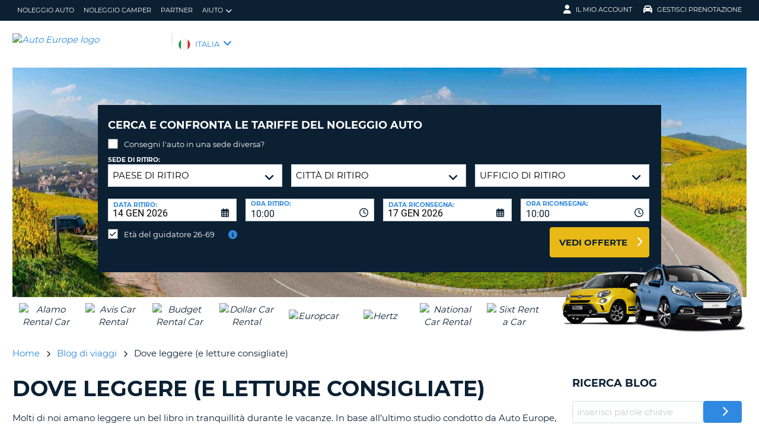

--- FILE ---
content_type: text/html;charset=utf-8
request_url: https://www.autoeurope.it/travel-blog/consigli-su-dove-e-cosa-leggere/
body_size: 52405
content:
<!DOCTYPE html>
<html class="no-js " lang="it-IT"  xmlns="http://www.w3.org/1999/xhtml" xml:lang="it-IT" >
<head>
	
	
			<script>
			window.aeDataLayer = window.aeDataLayer ||[];
			function gtag(){aeDataLayer.push(arguments);}
			gtag('consent','default',{
				'ad_storage':'denied',
				'analytics_storage':'denied',
				'ad_user_data':'denied',
				'ad_personalization':'denied',
				'personalization_storage':'denied',
				'functionality_storage':'granted',
				'security_storage':'granted',
				'wait_for_update': 500
			});
			gtag("set", "ads_data_redaction", true);
			</script>
		
		
		<script type="text/javascript">
			(function(){ 
				// Custom parameters 
				// window._pxParam1 = "<param1>"; 
				var p = document.getElementsByTagName('script')[0], s = document.createElement('script'); s.async = 1; 
				s.src = '/7T66lSF8/init.js'; 
				p.parentNode.insertBefore(s,p); 
			}()); 
		</script>
	
		<script>
			/* WEBAE-5090 - Hide Osano cookie stuff if page is displayed via iframe */
			if (window.location === window.parent.location)
			{
				// Display cookie banner if page is not in iframe
				var script = document.createElement('script');
				script.src = "https://cmp.osano.com/AzZdV8T5S2ykR1AOs/e72afc93-46a4-4d01-b857-5d4e257ca365/osano.js";
				
				document.head.appendChild(script);
				
			} else {
				// Hide cookie footer link if page is in iframe
				var style  = document.createElement('style'),
					css    = '#osano_cookie_footer_trigger {display: none;}';
					
				style.type = 'text/css';            
				document.head.appendChild(style);
				style.appendChild(document.createTextNode(css));
			}
		</script>
		
	

	
	<!-- 3.16.107.137 BR15 muraECDD07DE6454AC9DF077B10964FCBF8E -->
	<!-- AUTOEUROPE 0 http://www.autoeurope.it ITA80 -->
	
	
	
	<meta charset="utf-8">
	<meta http-equiv="X-UA-Compatible" content="IE=edge">
	<title>Dove leggere (e letture consigliate) | Auto Europe blog di viaggi</title>
	
	
	
	<link rel="canonical" href="https://www.autoeurope.it/travel-blog/consigli-su-dove-e-cosa-leggere/" />
	
	<!-- Startup configuration -->
	
			<link rel="manifest" type="application/manifest+json" href="/plugins/ae3/themes/AE1/manifest.json?cb=XRgy6b2FRWfd9m5RX6E8-686">
			<meta name="description" content="Davanti a un camino, al parco, su un lettino. Ecco alcuni dei posti migliori in cui leggere. Qualche consiglio su cosa leggere? Scoprilo nel nostro blog.">
	
	<meta name="viewport" content="width=device-width, initial-scale=1.0, minimum-scale=1.0, maximum-scale=1.0, user-scalable=no">
	<meta name="author" content="Denisia">
	<meta name="publishdate" content="25 Oct, 2018">
	
	<meta name="generator" content="Mura CMS 10.0.640">
	<meta name="google" content="notranslate">
	<meta name="theme-color" content="#0B2033">
	<meta name="mobile-web-app-capable" content="yes">
	<meta name="application-name" content="Auto Europe">
	<meta name="apple-mobile-web-app-capable" content="yes">
	<meta name="apple-mobile-web-app-status-bar-style" content='black'>
	<meta name="apple-mobile-web-app-title" content="Auto Europe">
	<meta name="msapplication-config" content="/plugins/ae3/themes/AE1/ie-browserconfig.xml" />
	<meta name="msapplication-TileImage" content="/plugins/ae3/themes/AE1/images/touch/touch-icon-114x114.png">
	<meta name="msapplication-TileColor" content="#0B2033">
	
	
	<meta name="ahrefs-site-verification" content="c388fe8c6cb2f6b4d8b626e8ab69662ce8072a9e8733a70c3eb29d1213140c59">
	
	
		<link rel="apple-touch-icon" href="/plugins/ae3/themes/AE1/images/touch/touch-icon-192x192.png">
		<link rel="apple-touch-icon" sizes="128x128" href="/plugins/ae3/themes/AE1/images/touch/tile-128x128.png">
	
		<link rel="shortcut icon" href="/favicon.ico">
	 

	
	<link rel="alternate" href="https://www.autoeurope.it/travel-blog/consigli-su-dove-e-cosa-leggere/" hreflang="it-IT" />

	
		
				<meta name="msvalidate.01" content="661966CEB4A3DAEA565A6C84EDAFA64A" />
			<meta name="verify-v1" content="LFBTP8lHzND51zIjmJPWZdGgoS2oCs26SI3wNwPJnEY="> 
	
	
	<meta property="og:url" content="https://www.autoeurope.it/travel-blog/consigli-su-dove-e-cosa-leggere/" />
	<meta property="og:type" content="website" />
	<meta property="og:site_name" content="Auto Europe Italia" />
	<meta property="fb:page_id" content="208244927517" />
	<meta property="og:image" content="https://www.globalmediaserver.com/images/social/social-default.jpg" />
	<meta property="og:title" content="Dove leggere (e letture consigliate) | Auto Europe blog di viaggi" />
	<meta property="og:description" content="Davanti a un camino, al parco, su un lettino. Ecco alcuni dei posti migliori in cui leggere. Qualche consiglio su cosa leggere? Scoprilo nel nostro blog." />
	
	
	<meta name="twitter:card" content="summary_large_image" />
	<meta name="twitter:site" content="@AutoEurope_IT" />
	<meta name="twitter:creator" content="@AutoEurope_IT" />
	<meta name="twitter:image" content="https://www.globalmediaserver.com/images/social/social-default.jpg" />
	<meta name="twitter:title" content="Dove leggere (e letture consigliate) | Auto Europe blog di viaggi" />
	<meta name="twitter:description" content="Davanti a un camino, al parco, su un lettino. Ecco alcuni dei posti migliori in cui leggere. Qualche consiglio su cosa leggere? Scoprilo nel nostro blog." /> 

	
	
	
	
	<script>
		window.aeDataLayer = [{
			'affiliate': 'AUTOEUROPE',
			'affiliate2': 'AUTOEUROPE',
			'funnelPageName': '/travel-blog/consigli-su-dove-e-cosa-leggere'
		}];
	</script>

	
	
	<script>
		(function(w,d,s,l,i){w[l]=w[l]||[];w[l].push({'gtm.start':new Date().getTime(),event:'gtm.js'});var f=d.getElementsByTagName(s)[0],
		j=d.createElement(s),dl=l!='dataLayer'?'&l='+l:'';j.async=true;j.src='//www.googletagmanager.com/gtm.js?id='+i+dl;f.parentNode.insertBefore(j,f);})
		(window,document,'script','aeDataLayer','GTM-W4VPCS5');
	</script>

	
		
		<script>
			(function (w, d, s, l, i) {w[l] = w[l] || [];w[l].push({'gtm.start': new Date().getTime(), event: 'gtm.js'});var f = d.getElementsByTagName(s)[0],
			j = d.createElement(s),dl = l != 'dataLayer'? '&l=' + l:'';j.async = true;j.src = '//www.googletagmanager.com/gtm.js?id=' + i + dl;f.parentNode.insertBefore(j, f);})
			(window, document, 'script', 'aeDataLayer', 'GTM-KRZM473');
		</script>
	
	<script>
		aeDataLayer.push({"aeAffiliateName":"AUTOEUROPE","aeCustomerFullName":"","aeRentalCost":0.0,"aeSiteLanguageCode":"it-IT","cjEvent":"","aeSiteCurrency":"EUR","aeIsLiveSite":true,"payment_fee":"","occurred_at":"","aeRentalType":"","aeSupplierName":"","criteoItemDataBasketPage":[{"price":"0.00","quantity":1,"id":"-"}],"aeDoCountryCode":"","aeIsTravelPartner":false,"aeIsLuxury":false,"aeQuoteId":"","aeVoucherNumber":"","aeCarCompany":"","aeSippCode":"","aeCarModel":"","aeDoLocId":0,"aeDoTime":"04:43","aeDoDateTime":"January, 14 2026 04:43:49","aeCustomerCountryCode":"","aeIsConversion":false,"criteoHashedEmail":"D41D8CD98F00B204E9800998ECF8427E","aeIsWhiteLabel":false,"aePuLocId":0,"aeAddOns":[""],"aeIsPaidBooking":false,"aePuCountryCode":"","aeSiteCode":"ITA","aePuDate":"01/14/2026","aePuDateTime":"January, 14 2026 04:43:49","aeDoDate":"01/14/2026","criteoItemDataSalesConfirmationPage":[{"price":"0.00","quantity":1,"id":"-"}],"aeTransmissionType":"","aePuTime":"04:43","criteoItemDataProductPage":"-","stage":"","aeCustomerPhone":"D41D8CD98F00B204E9800998ECF8427E","skyscanner_redirectid":"","aeCarPrice":"","aePUType":"","aeDoCityName":"","googleOptOut":false,"aeIsLongTermRental":false,"aeCarSize":"","aePuCityName":"","aeCarName":""});
	</script>
	

	

	
	
	

	
	<!--[if lte IE 9]>
		<link rel="stylesheet" type="text/css" href="/dist/1.0.686/AE3/css/loading.min.css?cb=XRgy6b2FRWfd9m5RX6E8-686" media="screen">
		
		<link rel="stylesheet" type="text/css" href="/dist/1.0.686/AE3/css/style-ie-1.min.css?cb=XRgy6b2FRWfd9m5RX6E8-686" media="all">
		<link rel="stylesheet" type="text/css" href="/dist/1.0.686/AE3/css/style-ie.min.css?cb=XRgy6b2FRWfd9m5RX6E8-686" media="all">
	<![endif]-->
	<!--[if gt IE 9]>
		<link rel="stylesheet" type="text/css" href="/dist/1.0.686/AE3/css/loading.min.css?cb=XRgy6b2FRWfd9m5RX6E8-686" media="screen">
		<link rel="stylesheet" type="text/css" href="/dist/1.0.686/AE3/css/style.min.css?cb=XRgy6b2FRWfd9m5RX6E8-686" media="all">
	<![endif]-->

	
	<script data-osano="ESSENTIAL" src="/dist/1.0.686/AE3/js/AE.polyfill.min.js?cb=XRgy6b2FRWfd9m5RX6E8-686" async></script>
	

<script type="text/javascript" src="/core/modules/v1/core_assets/js/mura.min.js?v=10.0.640" defer="defer"></script>
<script>
(function(root,config){root.queuedMuraCmds=[],root.queuedMuraPreInitCmds=[],root.deferMuraInit=function(){void 0!==root.Mura&&"function"==typeof root.Mura.init?root.Mura.init(config):("function"!=typeof root.Mura&&(root.mura=root.m=root.Mura=function(o){root.queuedMuraCmds.push(o)},root.Mura.preInit=function(o){root.queuedMuraPreInitCmds.push(o)}),setTimeout(root.deferMuraInit))},root.deferMuraInit();}
)(this,{
loginURL:"?display=login",
siteid:"ITA",
contentid:"2C6277BD-506B-8D0B-395676135FEFC99A",
contenthistid:"AB6C718C-506B-8D0B-3956ADC4DE0CEC69",
changesetid:"",
parentid:"292E27B2-506B-8D0B-3956A716E48B80D0",
context:"",
indexfileinapi:true,
nocache:0,
assetpath:"/ITA",
corepath:"/core",
fileassetpath:"/ITA",
themepath:"/themes/AE1-global",
reCAPTCHALanguage:"en",
preloaderMarkup: "",
mobileformat: false,
windowdocumentdomain: "",
layoutmanager:true,
type:"Page",
subtype:"Default",
queueObjects: false,
rb:{"formcheckboxlabelclass":"checkbox","formgeneralcontrolclass":"form-control","formrequiredlabel":"Required","formcheckboxclass":"","formradiolabelclass":"radio","formbuttoncancelclass":"form-cancel btn-primary pull-right","formwrapperbodyclass":"","formbuttonsubmitclass":"form-submit  btn-primary","formtextareaclass":"form-control","formfileclass":"form-control","formbuttoninnerclass":"input-group-btn","formbuttonsubmitwaitlabel":"Please Wait...","formbuttonwrapperclass":"btn-group","formrequiredwrapperclass":"","formbuttonnextclass":"form-nav","formbuttonclass":"btn btn-default","formbuttonnextlabel":"Next","formradioclass":"","formbuttomsubmitclass":"form-submit  btn-primary","formfieldlabelclass":"control-label","formbuttonbacklabel":"Back","formerrorwrapperclass":"","formwrapperclass":"","formradiowrapperclass":"","formbuttonbackclass":"form-nav","formresponsewrapperclass":"","formselectclass":"form-control","generalwrapperbodyclass":"","formcheckboxwrapperclass":"","generalwrapperclass":"well","formfileplaceholder":"Select File","forminputclass":"form-control","formfieldwrapperclass":"form-group","formbuttonsubmitlabel":"Submit","formbuttoncancellabel":"Cancel"},
dtExample:"10/11/2024",
dtCh:"/",
dtFormat:[1,0,2],
dtLocale:"it-IT"
});
</script>

  <script>function muraStatus() {if ('Mura' in window) {window.removeEventListener('load', muraStatus);}}</script>
</head>
<body id="travelblog" class=" site--ITA dove-leggere-e-letture-consigliate /travel-blog/consigli-su-dove-e-cosa-leggere " data-spy="scroll" data-target=".subnav" data-offset="50" itemscope itemtype="https://schema.org/WebPage">
	
	
	
	
	
	
	<noscript><iframe src="https://www.googletagmanager.com/ns.html?id=GTM-W4VPCS5&aeSiteCode=ITA&aeIsConversion=false" height="0" width="0" style="display:none;visibility:hidden"></iframe></noscript>

	
		
		<noscript><iframe src="https://www.googletagmanager.com/ns.html?id=GTM-KRZM473&aeSiteCode=ITA&aeIsConversion=false" height="0" width="0" style="display:none;visibility:hidden"></iframe></noscript>
	
	

	<!--[if !IE]> -->
		<link rel="preload" href="/dist/1.0.686/AE3/css/loading.min.css?cb=XRgy6b2FRWfd9m5RX6E8-686" as="style">
		<link rel="stylesheet" type="text/css" href="/dist/1.0.686/AE3/css/loading.min.css?cb=XRgy6b2FRWfd9m5RX6E8-686" media="screen">
		
		<link rel="preload" href="/dist/1.0.686/AE3/css/style.min.css?cb=XRgy6b2FRWfd9m5RX6E8-686" as="style">
		<link rel="stylesheet" href="/dist/1.0.686/AE3/css/style.min.css?cb=XRgy6b2FRWfd9m5RX6E8-686" media="all">
	<!--<![endif]-->
	
	
	<meta itemprop="name" content="Auto Europe" />
	<div id="scroll-container" class="scroll-container">
		<div id="scroll-content" class="scroll-content">
			<div id="sticky-wrapper" class="sticky-wrapper" >

<a id="scroll_target"></a> 
		<div id="site-container" class="site-container pos-relative trans-padding">

			
		<nav id="primnav" class="primnav visuallyhidden--palm visuallyhidden--lap bg--primary site--full-bleed site--bleed-padding trulyhidden--print" >
	


		<div class="wrap wrap--sized">
			
				<ul  id="primnav--list" class="primnav--list nav nav--options float--left remove-rhythm visuallyhidden--lap" >
			
			<li class="first" id="navNoleggioAuto" id><a href="https://www.autoeurope.it/noleggio-auto/">Noleggio auto</a></li>
			
			<li id="navNoleggioCamper" id><a href="/noleggio-camper/">Noleggio camper</a></li>
			
			<li id="navPartner" id><a href="/partner/">Partner</a></li>
			
			<li class="last has-dropdown closed" id="navAiuto" id><a href="/faq/" class="parent-link">Aiuto</a>
				<ul class="menu-dropdown submenu-dropdown">
			
			<li class="first" id="navDomandeFrequenti" id><a href="https://www.autoeurope.it/faq/">Domande frequenti</a></li>
			
			<li class="last" id="navGestirePrenotazione" id><a href="https://www.autoeurope.it/my-booking/">Gestire Prenotazione</a></li>
			</ul> </li>
			</ul> 
		<script>
			var jsloginStatus = "false";
		</script>
		
	
	

			
				<ul id="primnav--acct" class="primnav primnav--acct nav nav--options float--right remove-rhythm">
					
					
						
						<li class="visuallyhidden">
							<form id="account_form" name="account_form" class="visuallyhidden" action="/member-accounts/" method="post">
								<input class="account_form" type="hidden" name="form_action" value="">
								<input type="hidden" name="form_location" value="">
							</form>
						</li>
						<li class="member_account member-dropdown has-dropdown closed">
							<a href="/member-accounts/" class="my-account-dropdown dropdown-toggle"><i class="fa fa-user fa-lg"></i>Il mio account</a>

							
							<div class="menu-dropdown submenu-dropdown account-signinform mod-title visuallyhidden" >

							
							
								<div class="ui-dialog-titlebar ui-corner-all ui-widget-header ui-helper-clearfix">
									<span class="ui-dialog-title"></span>
									<button type="button" class="ui-button ui-corner-all ui-widget ui-button-icon-only ui-dialog-titlebar-close" title="Close"  data-modal-target=".account-signinform">
										<i class="ui-icon-close-modal fa fa-times fa-2" aria-hidden="true"></i>
									</button>
								</div>
							
								<div class="visuallyhidden" id="memberPasswordResetNav">
									
	<div class="island login-form remove-rhythm member_accounts">
		<div class="grid">

			<div class="grid__item one-whole" >
				<div id="resetMessNav" class="text--error"></div>
			</div>

		
				<form id="member_reset_password_nav" class="validate full--input member_form nav" name="member_reset_password_nav" action="/member-accounts/" method="post" >

					<input type="hidden" name="form_action" value="account_save_password">
					<input type="hidden" name="resetType" class="resetType" value="force">
					<input type="hidden" name="uid"  class="uid_reset" value="">
					<input type="hidden" name="isNav"  id="isNavReset" value="true">

					<div class="info-text"></div>

						<div class="grid__item one-whole required required--no--asterisk" id="email_resetForce">
							<label for="member_email_nav">Il tuo indirizzo email</label>
					 		<input type="email" 
					 		name="member_email"  
					  		id="member_email_nav" 
					 		class="member_email nav reset"  
					 		autocomplete="email" value="" 
					 		required = "required"  
					 		data-pattern="email" 
					 		data-error-message="" 
					 		data-check="validateEmail" maxlength="100">	
					 		<span itemprop="text"  class="ui-error-message small--errornote errorTxt-member_email_nav"></span>				
						</div>

						<div class="grid__item one-whole required required--no--asterisk">
							<label  for="current_password_nav">Password attuale</label>

								<input type="password" 
								name="current_password"
								id="current_password_nav"
								value="" 
								pattern="notblank" 
								required 
								data-pattern="notblank" 
								data-error-message="Non è stato possibile identificare la tua password." 
								autocomplete="off" 
								class="required current_password" autocomplete="off" maxlength="25">
						<span itemprop="text" class="ui-error-message small--errornote errorTxt-current_password"></span>	
					
						</div>	


						<div class="grid__item one-whole  required required--no--asterisk">
							<label class="info-icon" for="reset_password_nav">Nuova password<i class="fa fa-info-circle"></i></label>
							<div class="info-text">La password deve avere una lunghezza compresa tra 8 e 16 caratteri e contenere almeno un carattere minuscolo, uno maiuscolo, un numero e un carattere speciale.</div>
							<input type="password" 
							name="reset_password" 
				 			id="reset_password_nav"  
							class="validatePassword required nav"
							value="" 
							data-error-message="" 
							date-error-mess-ele = "reset_repassword"
							data-match ="reset_repassword"
							data-pattern="notblank" 
							data-check="reset_repassword" 
							data-match-nocase="false" 
							autocomplete="new-password" 
							maxlength="16">
						</div>

						<div class="grid__item one-whole  visuallyhidden checklist">
							
							<div class="memberPasswordChecklist nav">									
								
		<ul class="member--checklist">
		<li class="checklist pwd_length pwd_error">&nbsp;8-16 caratteri</li>
		<li class="checklist pwd_upper pwd_error">&nbsp;Almeno un carattere maiuscolo</li>
		<li class="checklist pwd_lower pwd_error">&nbsp;Almento un carattere minuscolo</li>
		<li class="checklist pwd_number pwd_error">&nbsp;Almeno un numero</li>
		<li class="checklist pwd_special pwd_error">&nbsp;Almeno un carattere speciale</li>
	</ul>

							</div>
						</div>

						<div class="grid__item one-whole required required--no--asterisk">
							<label for="reset_repassword_nav">Conferma la nuova password</label>					
							<input type="password" 
							name="reset_repassword" 
							id="reset_repassword_nav"
							class="validateRepass nav" 
							autocomplete = "new-repassword"
							value="" 
							required="required" 
							data-pattern="notblank" 
							data-error-message="Manca la password di verifica" 
							data-error-message-nomatch="La tua password e quella di verifica non corrispondono." 
							data-match ="reset_password"
							data-match-nocase="false" 
							class="required" 
							maxlength="16">

							<span itemprop="text" class="ui-error-message errorTxt-reset_repassword"></span>
						</div>

						<div class="grid__item one-quarter visuallyhidden--palm text--error fldErrorMessage"  id="password_errors">
						
						</div>

			
					

					 <div class="grid__item one-whole push-half--bottom">
							
						
							
						<button  class="btn--primary one-whole trg__ga--Click submit_password_save_button nav" type="button"  name="account_login_button" data-gaarray="%5B%7B%22GACATEGORY%22%3A%22aeMember%22%2C%22GAACTION%22%3A%22resetSubmit%2Dmenu%22%7D%5D">
							Modifica password
						</button>
						
					</div>

			
				<div class="grid__item one-whole push-half--bottom">
					<button  class="one-whole  button_password_reset_nav" type="button"
						name="submit_password_cancel" id="nav_submit_password_cancel">Cancel
					</button>
				</div>
		
				</form>
			</div>


		</div>


		


								</div>

								<div id="memberloginNav">
									

		<div class="island login-form remove-rhythm">
			<div class="grid">
				<div class="form-group">
				<form id="account_login_form" class="validate full--input member_form" name="account_login_form" action="/member-accounts/" method="post">
					<input type="hidden" name="form_action" value="account_login">
					<input type="hidden" name="form_location" value="">
					
					<div class="grid__item one-whole">
						<div class="h3">Login</div>

						<div id="loginFail">
							
							
						</div>						
					</div>
					<div class="grid__item one-whole visuallyhidden">
						<div id="member-response-left" class="member--response text--error"></div>
					</div>					
					<div class="grid__item one-whole push-half--bottom ui-state-hidden">
							<div class="one-whole palm-one-whole chk-age-container">					

							</div>
						<label for="member_username">Il tuo indirizzo email</label>
						<div class="member_creds"><input type="email" 
						id="member_username"
						class="form-control" 
						name="member_username" 
						placeholder="Il tuo indirizzo email" 
						autocomplete="email" 
						data-pattern="anything"
						required="yes"
						/></div>
					</div><!--
				 --><div class="grid__item one-whole push--bottom ui-state-hidden">
						<label for="member_password">Password</label>
						<div class="member_creds"><input type="password" id="member_password" name="member_password" placeholder="Password" value="" data-pattern="anything" autocomplete="foo" required="yes"/></div>
					</div><!--
				 --><div class="grid__item one-whole push-half--bottom">
						
					
						

						<button  class="btn--primary one-whole trg__ga--Click" type="submit"  data-value="account_login_button"  id="account_login_button" name="account_login_button" data-gaarray="%5B%7B%22GACATEGORY%22%3A%22aeMember%22%2C%22GAACTION%22%3A%22loginSubmit%2Dmenu%22%7D%5D">Login</button>
										
						
							<a  data-value="account_forgot_password"><small class="account_forgot_password">Hai dimenticato la tua password?</small></a>
						
					</div>
				</form>
			</div>
			</div>

			
				<div class="grid">
					<div class="grid__item one-whole">
						<div class="account-note">
							<div class="h6">Per prenotazioni più veloci</div>
								<form action="/member-accounts/" name = "create_account_form" class="create_account_form" method="post">
									<div class="h4 margin--0">
										<a  class="account_create_link" data-value="account_create">Crea un account</a>
									</div>
									<input type="hidden" name = "form_action" value="account_create">
									<input type="hidden" name = "form_location" value="">
								</form>
						</div>
					</div>
				</div>
			

		</div>


	
										<div class="affiliate_agents island flush--bottom account-note">
											<div class="h5">Agenzie di viaggio e affiliati web</div>
											
											<div class="h4">
												<a href="https://www.autoeurope.it/partner/">LOGIN</a>

										</div>
										
										
								</div>

								<div class="affiliate_agents island flush--bottom account-note">
									
									</div>
								</div>

							
						</div>
						
						</li>
					
						<li class="modify">
							
							
								<a href="https://www.autoeurope.it/my-booking/" class="dropdown-toggle"><i class="fa fa-car fa-lg"></i>Gestisci prenotazione</a>
							
							<div class="menu-dropdown submenu-dropdown modify-signinform mod-title visuallyhidden">

							
							<div class="ui-dialog-titlebar ui-corner-all ui-widget-header ui-helper-clearfix">
								<span class="ui-dialog-title"></span>
								<button type="button" class="ui-button ui-corner-all ui-widget ui-button-icon-only ui-dialog-titlebar-close" title="Close" data-modal-target=".modify-signinform">
									<i class="ui-icon-close-modal fa fa-times fa-2" aria-hidden="true"></i>
								</button>
							</div>
							
								<div class="island flush--bottom">
									
	<div class="h3">Gestisci la prenotazione</div>
	

	<form action="https://www.autoeurope.it/my-booking/" method="post" name="frmVoucherLookup" id="frmVoucherLookup" class="frmVoucherLookup validate">
		<input type="hidden" name="modsection" value="view">

	
		<div>
			<label id="vouchemail-label" for="vouchemail">La tua email</label>
			<input type="email" name="vouchemail" id="vouchemail" class="input modEmail" value="" placeholder="La tua email" data-pattern="email" aria-labelledby="vouchemail-label" autocomplete='email'>
		</div>
	
		<div id="voucherNumberInput">
			<label for="vouchnum-lookup">Numero di voucher</label>
			<input type="text" id="vouchnum-lookup" name="vouchnum" class="input push-half--bottom" value="" placeholder="EU0000000" data-pattern="ae_voucher" required>
		</div>
	
		
		<button type="submit" id="submitBtn" class="btn--primary push-half--top one-half portable-one-whole" name="pudatePost">Vedi prenotazione</button>
	</form>

								</div>
							</div>
						</li>
					
				</ul>
			
		</div>
	</nav>

	
	
	<header class="secnav-container site--full-bleed site--bleed-padding">
		
		<div class="secnav wrap wrap--sized">
			<h2 class="site-title accessibility">Auto Europe</h2>
			<span >
				<a href="/" >
				
					<img itemprop="image" class="site-logo" src="https://www.globalmediaserver.com/website/logos/ita.jpg" alt="Auto Europe logo" title="Auto Europe" />
					
				</a>
			</span>
			<div class="flexNav"> 
				<div id="secnav__country" class="secnav__country float--left zeta trulyhidden--palm trulyhidden--print">
					
					<div class="sel-country">
						<li class="ita "><span>ITALIA</span> <i class="fa fa-angle-down fa-lg"></i></li>
					</div>
					
					
					
				</div>

			
			
			<div class="float--right text--right visuallyhidden--lap visuallyhidden--palm flex-margin">
			

			</div><!--
			--><div class="nav_icon_container">
				<span class="altnav__toggler float--right altnav__toggler__icon fas fa-bars visuallyhidden--desk" data-togglee="#altnav"></span>
				<span class="float--right altnav__toggler__icon visuallyhidden--desk visuallyhidden--lap" >
				
				
				
				</span>
			</div>
			</div>
		</div>
		

		<div id="altnav" class="altnav site--full-bleed visuallyhidden" >
			
				<ul  id="altnav__list" class="altnav__list site--full-bleed" >
			
			<li class="first" id="navNoleggioAuto"><a href="https://www.autoeurope.it/noleggio-auto/">Noleggio auto</a></li>
			
			<li id="navNoleggioCamper"><a href="/noleggio-camper/">Noleggio camper</a></li>
			
			<li id="navPartner"><a href="/partner/">Partner</a></li>
			
			<li class="last has-dropdown" id="navAiuto"><a href="/faq/" class="dropdown-toggle">Aiuto</a>
				<ul class="menu-dropdown submenu-dropdown">
			
			<li class="first" id="navDomandeFrequenti"><a href="https://www.autoeurope.it/faq/">Domande frequenti</a></li>
			
			<li class="last" id="navGestirePrenotazione"><a href="https://www.autoeurope.it/my-booking/">Gestire Prenotazione</a></li>
			</ul> </li>
			</ul> 
		<script>
			var jsloginStatus = "false";
		</script>
		
			
			<ul class="altnav__list site--full-bleed">
			
				
					<li class=" visuallyhidden--desk">
						
						
							<a class="member_login_portable">Il mio account <i class="fas fa-user-circle fa-2x"></i></a>
							
					</li>
				
						<li class="mng_bookign_link"><a href="https://www.autoeurope.it/my-booking/">Gestisci prenotazione</a></li>
					
					<li class="has-dropdown visuallyhidden--desk visuallyhidden--lap sitepicker-mobile-wrapper ita ">
						<a class="sitepicker-mobile dropdown-toggle">ITALIA</a>
						<div id="sitepicker-mobile" class="sitepicker-mobile menu-dropdown submenu-dropdown"></div>
					</li>
				
			</ul>
			
			<div class="contact-mobile palm-one-whole text--center">
			
            
			
			</div>
		</div>
	</header>

	

	
					
			<div id="sitepicker" class="menu-dropdown sitepicker">
				<div class="float--right sitepicker-close trulyhidden--palm"><i class="fa fa-times-circle fa-lg" aria-hidden="true"></i></div>
				<div class="sitepicker-note">Seleziona il tuo paese di residenza</div>
				<div class="sitepicker-container">
					<div class="sitepicker-column">

						
						<dl class="sitepicker-continent namerica">
							<dt class="sitepicker-heading toggler toggler--portable" data-togglee=".sitepicker-continent.namerica .togglee" data-size="portable">America del Nord</dt>
							<dd class="togglee visuallyhidden--portable close--left">
								<dl class="close--left">
									
										<a href="/?changesite=1&site=CAE&sflag=CAE" hreflang="en-CA" >
											<dd class="trg__ga--Click cae close--left" data-gaarray="%5B%7B%22GACATEGORY%22%3A%22countryPicker%22%2C%22GAACTION%22%3A%22Change%20Site%22%2C%22GALABEL%22%3A%22cae%22%7D%5D">
												Canada-English
											</dd>
										</a>
									
										<a href="/?changesite=1&site=CA&sflag=CA" hreflang="fr-CA" >
											<dd class="trg__ga--Click ca close--left" data-gaarray="%5B%7B%22GACATEGORY%22%3A%22countryPicker%22%2C%22GAACTION%22%3A%22Change%20Site%22%2C%22GALABEL%22%3A%22ca%22%7D%5D">
												Canada-Fran&ccedil;ais
											</dd>
										</a>
									
										<a href="/?changesite=1&site=DOM&sflag=DOM" hreflang="es-DO" >
											<dd class="trg__ga--Click dom close--left" data-gaarray="%5B%7B%22GACATEGORY%22%3A%22countryPicker%22%2C%22GAACTION%22%3A%22Change%20Site%22%2C%22GALABEL%22%3A%22dom%22%7D%5D">
												Dominican Republic
											</dd>
										</a>
									
										<a href="/?changesite=1&site=MEX&sflag=MEX" hreflang="es-MX" >
											<dd class="trg__ga--Click mex close--left" data-gaarray="%5B%7B%22GACATEGORY%22%3A%22countryPicker%22%2C%22GAACTION%22%3A%22Change%20Site%22%2C%22GALABEL%22%3A%22mex%22%7D%5D">
												Mexico
											</dd>
										</a>
									
										<a href="/?changesite=1&site=US&sflag=US" hreflang="en-US" >
											<dd class="trg__ga--Click us close--left" data-gaarray="%5B%7B%22GACATEGORY%22%3A%22countryPicker%22%2C%22GAACTION%22%3A%22Change%20Site%22%2C%22GALABEL%22%3A%22us%22%7D%5D">
												United States
											</dd>
										</a>
									
								</dl>
							</dd>
						</dl><!--
					 --><dl class="sitepicker-continent camerica desk-menu--push">
							<dt class="sitepicker-heading toggler toggler--portable" data-togglee=".sitepicker-continent.camerica .togglee" data-size="portable">America centrale</dt>
							<dd class="togglee visuallyhidden--portable close--left">
								<dl class="close--left">
									
										<a href="/?changesite=1&site=ESL&sflag=BLZ" hreflang="es-BZ" >
											<dd class="trg__ga--Click blz close--left" data-gaarray="%5B%7B%22GACATEGORY%22%3A%22countryPicker%22%2C%22GAACTION%22%3A%22Change%20Site%22%2C%22GALABEL%22%3A%22esl%22%7D%5D">
												Belize
											</dd>
										</a>
									
										<a href="/?changesite=1&site=ESL&sflag=CRI" hreflang="es-CR" >
											<dd class="trg__ga--Click cri close--left" data-gaarray="%5B%7B%22GACATEGORY%22%3A%22countryPicker%22%2C%22GAACTION%22%3A%22Change%20Site%22%2C%22GALABEL%22%3A%22esl%22%7D%5D">
												Costa Rica
											</dd>
										</a>
									
										<a href="/?changesite=1&site=ESL&sflag=ELS" hreflang="es-SV" >
											<dd class="trg__ga--Click els close--left" data-gaarray="%5B%7B%22GACATEGORY%22%3A%22countryPicker%22%2C%22GAACTION%22%3A%22Change%20Site%22%2C%22GALABEL%22%3A%22esl%22%7D%5D">
												El Salvador
											</dd>
										</a>
									
										<a href="/?changesite=1&site=ESL&sflag=GTM" hreflang="es-GT" >
											<dd class="trg__ga--Click gtm close--left" data-gaarray="%5B%7B%22GACATEGORY%22%3A%22countryPicker%22%2C%22GAACTION%22%3A%22Change%20Site%22%2C%22GALABEL%22%3A%22esl%22%7D%5D">
												Guatemala
											</dd>
										</a>
									
										<a href="/?changesite=1&site=ESL&sflag=HND" hreflang="es-HN" >
											<dd class="trg__ga--Click hnd close--left" data-gaarray="%5B%7B%22GACATEGORY%22%3A%22countryPicker%22%2C%22GAACTION%22%3A%22Change%20Site%22%2C%22GALABEL%22%3A%22esl%22%7D%5D">
												Honduras
											</dd>
										</a>
									
										<a href="/?changesite=1&site=ESL&sflag=NIC" hreflang="es-NI" >
											<dd class="trg__ga--Click nic close--left" data-gaarray="%5B%7B%22GACATEGORY%22%3A%22countryPicker%22%2C%22GAACTION%22%3A%22Change%20Site%22%2C%22GALABEL%22%3A%22esl%22%7D%5D">
												Nicaragua
											</dd>
										</a>
									
										<a href="/?changesite=1&site=ESL&sflag=PAN" hreflang="es-PA" >
											<dd class="trg__ga--Click pan close--left" data-gaarray="%5B%7B%22GACATEGORY%22%3A%22countryPicker%22%2C%22GAACTION%22%3A%22Change%20Site%22%2C%22GALABEL%22%3A%22esl%22%7D%5D">
												Panama
											</dd>
										</a>
									
								</dl>
							</dd>
						</dl><!--
					 --><dl class="sitepicker-continent samerica desk-menu--push">
							<dt class="sitepicker-heading toggler toggler--portable" data-togglee=".sitepicker-continent.samerica .togglee" data-size="portable">America del Sud</dt>
							<dd class="togglee visuallyhidden--portable close--left">
								<dl class="close--left">
									
										<a href="/?changesite=1&site=ARG&sflag=ARG" hreflang="es-AR" >
											<dd class="trg__ga--Click arg close--left" data-gaarray="%5B%7B%22GACATEGORY%22%3A%22countryPicker%22%2C%22GAACTION%22%3A%22Change%20Site%22%2C%22GALABEL%22%3A%22arg%22%7D%5D">
												Argentina
											</dd>
										</a>
									
										<a href="/?changesite=1&site=ESL&sflag=BOL" hreflang="es-BO" >
											<dd class="trg__ga--Click bol close--left" data-gaarray="%5B%7B%22GACATEGORY%22%3A%22countryPicker%22%2C%22GAACTION%22%3A%22Change%20Site%22%2C%22GALABEL%22%3A%22esl%22%7D%5D">
												Bolivia
											</dd>
										</a>
									
										<a href="/?changesite=1&site=BRA" hreflang="pt-BR" >
											<dd class="trg__ga--Click bra close--left" data-gaarray="%5B%7B%22GACATEGORY%22%3A%22countryPicker%22%2C%22GAACTION%22%3A%22Change%20Site%22%2C%22GALABEL%22%3A%22bra%22%7D%5D">
												Brasil
											</dd>
										</a>
									
										<a href="/?changesite=1&site=ESL&sflag=CHL" hreflang="es-CL" >
											<dd class="trg__ga--Click chl close--left" data-gaarray="%5B%7B%22GACATEGORY%22%3A%22countryPicker%22%2C%22GAACTION%22%3A%22Change%20Site%22%2C%22GALABEL%22%3A%22esl%22%7D%5D">
												Chile
											</dd>
										</a>
									
										<a href="/?changesite=1&site=ESL&sflag=COL" hreflang="es-CO" >
											<dd class="trg__ga--Click col close--left" data-gaarray="%5B%7B%22GACATEGORY%22%3A%22countryPicker%22%2C%22GAACTION%22%3A%22Change%20Site%22%2C%22GALABEL%22%3A%22esl%22%7D%5D">
												Colombia
											</dd>
										</a>
									
										<a href="/?changesite=1&site=ESL&sflag=ECU" hreflang="es-EC" >
											<dd class="trg__ga--Click ecu close--left" data-gaarray="%5B%7B%22GACATEGORY%22%3A%22countryPicker%22%2C%22GAACTION%22%3A%22Change%20Site%22%2C%22GALABEL%22%3A%22esl%22%7D%5D">
												Ecuador
											</dd>
										</a>
									
										<a href="/?changesite=1&site=ESL&sflag=PRY" hreflang="es-PY" >
											<dd class="trg__ga--Click pry close--left" data-gaarray="%5B%7B%22GACATEGORY%22%3A%22countryPicker%22%2C%22GAACTION%22%3A%22Change%20Site%22%2C%22GALABEL%22%3A%22esl%22%7D%5D">
												Paraguay
											</dd>
										</a>
									
										<a href="/?changesite=1&site=ESL&sflag=PER" hreflang="es-PE" >
											<dd class="trg__ga--Click per close--left" data-gaarray="%5B%7B%22GACATEGORY%22%3A%22countryPicker%22%2C%22GAACTION%22%3A%22Change%20Site%22%2C%22GALABEL%22%3A%22esl%22%7D%5D">
												Peru
											</dd>
										</a>
									
										<a href="/?changesite=1&site=ESL&sflag=URY" hreflang="es-UY" >
											<dd class="trg__ga--Click ury close--left" data-gaarray="%5B%7B%22GACATEGORY%22%3A%22countryPicker%22%2C%22GAACTION%22%3A%22Change%20Site%22%2C%22GALABEL%22%3A%22esl%22%7D%5D">
												Uruguay
											</dd>
										</a>
									
										<a href="/?changesite=1&site=ESL&sflag=VEN" hreflang="es-VE" >
											<dd class="trg__ga--Click ven close--left" data-gaarray="%5B%7B%22GACATEGORY%22%3A%22countryPicker%22%2C%22GAACTION%22%3A%22Change%20Site%22%2C%22GALABEL%22%3A%22esl%22%7D%5D">
												Venezuela
											</dd>
										</a>
									
								</dl>
							</dd>
						</dl><!--
				 --></div><!--
				 --><div class="sitepicker-column euro">
						
						<div class="sitepicker-heading toggler toggler--portable" data-togglee=".sitepicker-column.euro .togglee" data-size="portable">Europa</div>
						<div class="togglee visuallyhidden--portable">
							<dl class="sitepicker-continent close--left">
								<dt class="sitepicker-heading-alt toggler toggler--portable">Europa</dt>
								
									<a href="/?changesite=1&site=EUR&sflag=ALB" hreflang="en-AL" >
										<dd class="trg__ga--Click alb close--left" data-gaarray="%5B%7B%22GACATEGORY%22%3A%22countryPicker%22%2C%22GAACTION%22%3A%22Change%20Site%22%2C%22GALABEL%22%3A%22eur%22%7D%5D">
											Albania
										</dd>
									</a>
								
									<a href="/?changesite=1&site=EUR&sflag=ARM" hreflang="en-AM" >
										<dd class="trg__ga--Click arm close--left" data-gaarray="%5B%7B%22GACATEGORY%22%3A%22countryPicker%22%2C%22GAACTION%22%3A%22Change%20Site%22%2C%22GALABEL%22%3A%22eur%22%7D%5D">
											Armenia / Hayastan
										</dd>
									</a>
								
									<a href="/?changesite=1&site=EUR&sflag=AZE" hreflang="en-AZ" >
										<dd class="trg__ga--Click aze close--left" data-gaarray="%5B%7B%22GACATEGORY%22%3A%22countryPicker%22%2C%22GAACTION%22%3A%22Change%20Site%22%2C%22GALABEL%22%3A%22eur%22%7D%5D">
											Azerbaycan
										</dd>
									</a>
								
									<a href="/?changesite=1&site=BEL&sflag=BEL" hreflang="nl-BE" >
										<dd class="trg__ga--Click bel close--left" data-gaarray="%5B%7B%22GACATEGORY%22%3A%22countryPicker%22%2C%22GAACTION%22%3A%22Change%20Site%22%2C%22GALABEL%22%3A%22bel%22%7D%5D">
											Belgi&euml;
										</dd>
									</a>
								
									<a href="/?changesite=1&site=BFR&sflag=BFR" hreflang="fr-BE" >
										<dd class="trg__ga--Click bfr close--left" data-gaarray="%5B%7B%22GACATEGORY%22%3A%22countryPicker%22%2C%22GAACTION%22%3A%22Change%20Site%22%2C%22GALABEL%22%3A%22bfr%22%7D%5D">
											Belgique
										</dd>
									</a>
								
									<a href="/?changesite=1&site=EUR&sflag=BOS" hreflang="en-BA" >
										<dd class="trg__ga--Click bos close--left" data-gaarray="%5B%7B%22GACATEGORY%22%3A%22countryPicker%22%2C%22GAACTION%22%3A%22Change%20Site%22%2C%22GALABEL%22%3A%22eur%22%7D%5D">
											Bosna i Hercegovina
										</dd>
									</a>
								
									<a href="/?changesite=1&site=EUR&sflag=BGR" hreflang="bg-BG" >
										<dd class="trg__ga--Click bgr close--left" data-gaarray="%5B%7B%22GACATEGORY%22%3A%22countryPicker%22%2C%22GAACTION%22%3A%22Change%20Site%22%2C%22GALABEL%22%3A%22eur%22%7D%5D">
											Bulgaria
										</dd>
									</a>
								
									<a href="/?changesite=1&site=EUR&sflag=CZE" hreflang="en-CZ" >
										<dd class="trg__ga--Click cze close--left" data-gaarray="%5B%7B%22GACATEGORY%22%3A%22countryPicker%22%2C%22GAACTION%22%3A%22Change%20Site%22%2C%22GALABEL%22%3A%22eur%22%7D%5D">
											Ceska republika
										</dd>
									</a>
								
									<a href="/?changesite=1&site=EUR&sflag=CRO" hreflang="es-HR" >
										<dd class="trg__ga--Click cro close--left" data-gaarray="%5B%7B%22GACATEGORY%22%3A%22countryPicker%22%2C%22GAACTION%22%3A%22Change%20Site%22%2C%22GALABEL%22%3A%22eur%22%7D%5D">
											Croatia
										</dd>
									</a>
								
									<a href="/?changesite=1&site=DNK" hreflang="da-DK" >
										<dd class="trg__ga--Click dnk close--left" data-gaarray="%5B%7B%22GACATEGORY%22%3A%22countryPicker%22%2C%22GAACTION%22%3A%22Change%20Site%22%2C%22GALABEL%22%3A%22dnk%22%7D%5D">
											Danmark
										</dd>
									</a>
								
									<a href="/?changesite=1&site=DEU&sflag=DEU" hreflang="de-DE" >
										<dd class="trg__ga--Click deu close--left" data-gaarray="%5B%7B%22GACATEGORY%22%3A%22countryPicker%22%2C%22GAACTION%22%3A%22Change%20Site%22%2C%22GALABEL%22%3A%22deu%22%7D%5D">
											Deutschland
										</dd>
									</a>
								
									<a href="/?changesite=1&site=EUR&sflag=EST" hreflang="en-EE" >
										<dd class="trg__ga--Click est close--left" data-gaarray="%5B%7B%22GACATEGORY%22%3A%22countryPicker%22%2C%22GAACTION%22%3A%22Change%20Site%22%2C%22GALABEL%22%3A%22eur%22%7D%5D">
											Eesti Vabariik
										</dd>
									</a>
								
									<a href="/?changesite=1&site=ESP&sflag=ESP" hreflang="es-ES" >
										<dd class="trg__ga--Click esp close--left" data-gaarray="%5B%7B%22GACATEGORY%22%3A%22countryPicker%22%2C%22GAACTION%22%3A%22Change%20Site%22%2C%22GALABEL%22%3A%22esp%22%7D%5D">
											Espa&ntilde;a
										</dd>
									</a>
								
									<a href="/?changesite=1&site=EUR&sflag=EUR" hreflang="en" >
										<dd class="trg__ga--Click eur close--left" data-gaarray="%5B%7B%22GACATEGORY%22%3A%22countryPicker%22%2C%22GAACTION%22%3A%22Change%20Site%22%2C%22GALABEL%22%3A%22eur%22%7D%5D">
											Europe
										</dd>
									</a>
								
									<a href="/?changesite=1&site=FRA&sflag=FRA" hreflang="fr-FR" >
										<dd class="trg__ga--Click fra close--left" data-gaarray="%5B%7B%22GACATEGORY%22%3A%22countryPicker%22%2C%22GAACTION%22%3A%22Change%20Site%22%2C%22GALABEL%22%3A%22fra%22%7D%5D">
											France
										</dd>
									</a>
								
									<a href="/?changesite=1&site=EUR&sflag=GIB" hreflang="en-GI" >
										<dd class="trg__ga--Click gib close--left" data-gaarray="%5B%7B%22GACATEGORY%22%3A%22countryPicker%22%2C%22GAACTION%22%3A%22Change%20Site%22%2C%22GALABEL%22%3A%22eur%22%7D%5D">
											Gibraltar
										</dd>
									</a>
								
									<a href="/?changesite=1&site=EUR&sflag=GRE" hreflang="el-GR" >
										<dd class="trg__ga--Click gre close--left" data-gaarray="%5B%7B%22GACATEGORY%22%3A%22countryPicker%22%2C%22GAACTION%22%3A%22Change%20Site%22%2C%22GALABEL%22%3A%22eur%22%7D%5D">
											Greece
										</dd>
									</a>
								
									<a href="/?changesite=1&site=EUR&sflag=LUX" hreflang="en-LU" >
										<dd class="trg__ga--Click lux close--left" data-gaarray="%5B%7B%22GACATEGORY%22%3A%22countryPicker%22%2C%22GAACTION%22%3A%22Change%20Site%22%2C%22GALABEL%22%3A%22eur%22%7D%5D">
											Groussherzogtum Letzebuerg
										</dd>
									</a>
								
									<a href="/?changesite=1&site=EUR&sflag=HUN" hreflang="hu-HU" >
										<dd class="trg__ga--Click hun close--left" data-gaarray="%5B%7B%22GACATEGORY%22%3A%22countryPicker%22%2C%22GAACTION%22%3A%22Change%20Site%22%2C%22GALABEL%22%3A%22eur%22%7D%5D">
											Hungary
										</dd>
									</a>
								
									<a href="/?changesite=1&site=IRL&sflag=IRL" hreflang="en-IE" >
										<dd class="trg__ga--Click irl close--left" data-gaarray="%5B%7B%22GACATEGORY%22%3A%22countryPicker%22%2C%22GAACTION%22%3A%22Change%20Site%22%2C%22GALABEL%22%3A%22irl%22%7D%5D">
											Ireland
										</dd>
									</a>
								
									<a href="/?changesite=1&site=EUR&sflag=ISL" hreflang="en-IS" >
										<dd class="trg__ga--Click isl close--left" data-gaarray="%5B%7B%22GACATEGORY%22%3A%22countryPicker%22%2C%22GAACTION%22%3A%22Change%20Site%22%2C%22GALABEL%22%3A%22eur%22%7D%5D">
											Island
										</dd>
									</a>
								
									<a href="/" hreflang="it-IT" >
										<dd class="trg__ga--Click ita close--left" data-gaarray="%5B%7B%22GACATEGORY%22%3A%22countryPicker%22%2C%22GAACTION%22%3A%22Change%20Site%22%2C%22GALABEL%22%3A%22ita%22%7D%5D">
											Italia
										</dd>
									</a>
								
							</dl><!--
						 --><dl class="sitepicker-continent euro-column2 close--left">
								<dt class="sitepicker-heading-alt toggler toggler--portable"></dt>
								
									<a href="/?changesite=1&site=EUR&sflag=LAT" hreflang="en-LV" >
										<dd class="trg__ga--Click lat close--left" data-gaarray="%5B%7B%22GACATEGORY%22%3A%22countryPicker%22%2C%22GAACTION%22%3A%22Change%20Site%22%2C%22GALABEL%22%3A%22eur%22%7D%5D">
											Latvijas Republika
										</dd>
									</a>
								
									<a href="/?changesite=1&site=DEU&sflag=LIC" hreflang="en-LI" >
										<dd class="trg__ga--Click lic close--left" data-gaarray="%5B%7B%22GACATEGORY%22%3A%22countryPicker%22%2C%22GAACTION%22%3A%22Change%20Site%22%2C%22GALABEL%22%3A%22deu%22%7D%5D">
											Lichtenstein
										</dd>
									</a>
								
									<a href="/?changesite=1&site=EUR&sflag=LIT" hreflang="en-LT" >
										<dd class="trg__ga--Click lit close--left" data-gaarray="%5B%7B%22GACATEGORY%22%3A%22countryPicker%22%2C%22GAACTION%22%3A%22Change%20Site%22%2C%22GALABEL%22%3A%22eur%22%7D%5D">
											Lietuvos Respublika
										</dd>
									</a>
								
									<a href="/?changesite=1&site=EUR&sflag=MON" hreflang="en-ME" >
										<dd class="trg__ga--Click mon close--left" data-gaarray="%5B%7B%22GACATEGORY%22%3A%22countryPicker%22%2C%22GAACTION%22%3A%22Change%20Site%22%2C%22GALABEL%22%3A%22eur%22%7D%5D">
											Montenegro
										</dd>
									</a>
								
									<a href="/?changesite=1&site=NLD&sflag=NLD" hreflang="nl-NL" >
										<dd class="trg__ga--Click nld close--left" data-gaarray="%5B%7B%22GACATEGORY%22%3A%22countryPicker%22%2C%22GAACTION%22%3A%22Change%20Site%22%2C%22GALABEL%22%3A%22nld%22%7D%5D">
											Nederland
										</dd>
									</a>
								
									<a href="/?changesite=1&site=NOR&sflag=NOR" hreflang="no-NO" >
										<dd class="trg__ga--Click nor close--left" data-gaarray="%5B%7B%22GACATEGORY%22%3A%22countryPicker%22%2C%22GAACTION%22%3A%22Change%20Site%22%2C%22GALABEL%22%3A%22nor%22%7D%5D">
											Norge
										</dd>
									</a>
								
									<a href="/?changesite=1&site=AUT&sflag=AUT" hreflang="de-AT" >
										<dd class="trg__ga--Click aut close--left" data-gaarray="%5B%7B%22GACATEGORY%22%3A%22countryPicker%22%2C%22GAACTION%22%3A%22Change%20Site%22%2C%22GALABEL%22%3A%22aut%22%7D%5D">
											Oesterreich
										</dd>
									</a>
								
									<a href="/?changesite=1&site=POL&sflag=POL" hreflang="pl-PL" >
										<dd class="trg__ga--Click pol close--left" data-gaarray="%5B%7B%22GACATEGORY%22%3A%22countryPicker%22%2C%22GAACTION%22%3A%22Change%20Site%22%2C%22GALABEL%22%3A%22pol%22%7D%5D">
											Polska
										</dd>
									</a>
								
									<a href="/?changesite=1&site=AOR&sflag=AOR" hreflang="pt-PT" >
										<dd class="trg__ga--Click aor close--left" data-gaarray="%5B%7B%22GACATEGORY%22%3A%22countryPicker%22%2C%22GAACTION%22%3A%22Change%20Site%22%2C%22GALABEL%22%3A%22aor%22%7D%5D">
											Portugal
										</dd>
									</a>
								
									<a href="/?changesite=1&site=EUR&sflag=MOL" hreflang="en-MD" >
										<dd class="trg__ga--Click mol close--left" data-gaarray="%5B%7B%22GACATEGORY%22%3A%22countryPicker%22%2C%22GAACTION%22%3A%22Change%20Site%22%2C%22GALABEL%22%3A%22eur%22%7D%5D">
											Republica Moldova
										</dd>
									</a>
								
									<a href="/?changesite=1&site=EUR&sflag=MAC" hreflang="en-MK" >
										<dd class="trg__ga--Click mac close--left" data-gaarray="%5B%7B%22GACATEGORY%22%3A%22countryPicker%22%2C%22GAACTION%22%3A%22Change%20Site%22%2C%22GALABEL%22%3A%22eur%22%7D%5D">
											Republika Makedonija
										</dd>
									</a>
								
									<a href="/?changesite=1&site=EUR&sflag=SER" hreflang="en-RS" >
										<dd class="trg__ga--Click ser close--left" data-gaarray="%5B%7B%22GACATEGORY%22%3A%22countryPicker%22%2C%22GAACTION%22%3A%22Change%20Site%22%2C%22GALABEL%22%3A%22eur%22%7D%5D">
											Republika Srbija
										</dd>
									</a>
								
									<a href="/?changesite=1&site=EUR&sflag=ROM" hreflang="en-RO" >
										<dd class="trg__ga--Click rom close--left" data-gaarray="%5B%7B%22GACATEGORY%22%3A%22countryPicker%22%2C%22GAACTION%22%3A%22Change%20Site%22%2C%22GALABEL%22%3A%22eur%22%7D%5D">
											Romania
										</dd>
									</a>
								
									<a href="/?changesite=1&site=EUR&sflag=GEO" hreflang="en-GE" >
										<dd class="trg__ga--Click geo close--left" data-gaarray="%5B%7B%22GACATEGORY%22%3A%22countryPicker%22%2C%22GAACTION%22%3A%22Change%20Site%22%2C%22GALABEL%22%3A%22eur%22%7D%5D">
											Sakartvelo
										</dd>
									</a>
								
									<a href="/?changesite=1&site=CHE&sflag=CHE" hreflang="de-CH" >
										<dd class="trg__ga--Click che close--left" data-gaarray="%5B%7B%22GACATEGORY%22%3A%22countryPicker%22%2C%22GAACTION%22%3A%22Change%20Site%22%2C%22GALABEL%22%3A%22che%22%7D%5D">
											Schweiz
										</dd>
									</a>
								
									<a href="/?changesite=1&site=CHF&sflag=CHF" hreflang="fr-CH" >
										<dd class="trg__ga--Click chf close--left" data-gaarray="%5B%7B%22GACATEGORY%22%3A%22countryPicker%22%2C%22GAACTION%22%3A%22Change%20Site%22%2C%22GALABEL%22%3A%22chf%22%7D%5D">
											Suisse
										</dd>
									</a>
								
									<a href="/?changesite=1&site=CHI&sflag=CHI" hreflang="it-CH" >
										<dd class="trg__ga--Click chi close--left" data-gaarray="%5B%7B%22GACATEGORY%22%3A%22countryPicker%22%2C%22GAACTION%22%3A%22Change%20Site%22%2C%22GALABEL%22%3A%22chi%22%7D%5D">
											Svizzera
										</dd>
									</a>
								
									<a href="/?changesite=1&site=EUR&sflag=SLO" hreflang="sk-SK" >
										<dd class="trg__ga--Click slo close--left" data-gaarray="%5B%7B%22GACATEGORY%22%3A%22countryPicker%22%2C%22GAACTION%22%3A%22Change%20Site%22%2C%22GALABEL%22%3A%22eur%22%7D%5D">
											Slovakia
										</dd>
									</a>
								
									<a href="/?changesite=1&site=EUR&sflag=SLV" hreflang="en-SI" >
										<dd class="trg__ga--Click slv close--left" data-gaarray="%5B%7B%22GACATEGORY%22%3A%22countryPicker%22%2C%22GAACTION%22%3A%22Change%20Site%22%2C%22GALABEL%22%3A%22eur%22%7D%5D">
											Slovenija
										</dd>
									</a>
								
									<a href="/?changesite=1&site=FIN&sflag=FIN" hreflang="fi-FI" >
										<dd class="trg__ga--Click fin close--left" data-gaarray="%5B%7B%22GACATEGORY%22%3A%22countryPicker%22%2C%22GAACTION%22%3A%22Change%20Site%22%2C%22GALABEL%22%3A%22fin%22%7D%5D">
											Suomi
										</dd>
									</a>
								
									<a href="/?changesite=1&site=SWE&sflag=SWE" hreflang="sv-SE" >
										<dd class="trg__ga--Click swe close--left" data-gaarray="%5B%7B%22GACATEGORY%22%3A%22countryPicker%22%2C%22GAACTION%22%3A%22Change%20Site%22%2C%22GALABEL%22%3A%22swe%22%7D%5D">
											Sverige
										</dd>
									</a>
								
									<a href="/?changesite=1&site=EUR&sflag=UKR" hreflang="en-UA" >
										<dd class="trg__ga--Click ukr close--left" data-gaarray="%5B%7B%22GACATEGORY%22%3A%22countryPicker%22%2C%22GAACTION%22%3A%22Change%20Site%22%2C%22GALABEL%22%3A%22eur%22%7D%5D">
											Ukrayina
										</dd>
									</a>
								
									<a href="/?changesite=1&site=GBR&sflag=GBR" hreflang="en-GB" >
										<dd class="trg__ga--Click gbr close--left" data-gaarray="%5B%7B%22GACATEGORY%22%3A%22countryPicker%22%2C%22GAACTION%22%3A%22Change%20Site%22%2C%22GALABEL%22%3A%22gbr%22%7D%5D">
											United Kingdom
										</dd>
									</a>
								
							</dl>
						</div>
					</div><!--
				 --><div class="sitepicker-column">
						
						<dl class="sitepicker-continent africa">
							<dt class="sitepicker-heading toggler toggler--portable" data-togglee=".sitepicker-continent.africa .togglee" data-size="portable">Africa</dt>
							<dd class="togglee visuallyhidden--portable close--left">
								<dl class="close--left">
									
										<a href="/?changesite=1&site=ZAF" hreflang="en-ZA" >
											<dd class="trg__ga--Click zaf close--left" data-gaarray="%5B%7B%22GACATEGORY%22%3A%22countryPicker%22%2C%22GAACTION%22%3A%22Change%20Site%22%2C%22GALABEL%22%3A%22zaf%22%7D%5D">
												South Africa
											</dd>
										</a>
									
								</dl>
							</dd>
						</dl>
						<dl class="sitepicker-continent asia desk-menu--push">
							<dt class="sitepicker-heading toggler toggler--portable" data-togglee=".sitepicker-continent.asia .togglee" data-size="portable">Asia</dt>
							<dd class="togglee visuallyhidden--portable close--left">
								<dl class="close--left">
									
											<a href="https://www.autoeurope.com" hreflang="zh-CN" >
												<dd class="trg__ga--Click zho close--left" data-gaarray="%5B%7B%22GACATEGORY%22%3A%22countryPicker%22%2C%22GAACTION%22%3A%22Change%20Site%22%2C%22GALABEL%22%3A%22zho%22%7D%5D">
													China
												</dd>
											</a>
									
											<a href="/?changesite=1&site=HKG" hreflang="en-HK" >
												<dd class="trg__ga--Click hkg close--left" data-gaarray="%5B%7B%22GACATEGORY%22%3A%22countryPicker%22%2C%22GAACTION%22%3A%22Change%20Site%22%2C%22GALABEL%22%3A%22hkg%22%7D%5D">
													Hong Kong
												</dd>
											</a>
									
											<a href="/?changesite=1&site=US" hreflang="en-JP" >
												<dd class="trg__ga--Click jpn close--left" data-gaarray="%5B%7B%22GACATEGORY%22%3A%22countryPicker%22%2C%22GAACTION%22%3A%22Change%20Site%22%2C%22GALABEL%22%3A%22us%22%7D%5D">
													Japan
												</dd>
											</a>
									
											<a href="/?changesite=1&site=EUR&sflag=KAZ" hreflang="en-KZ" >
												<dd class="trg__ga--Click kaz close--left" data-gaarray="%5B%7B%22GACATEGORY%22%3A%22countryPicker%22%2C%22GAACTION%22%3A%22Change%20Site%22%2C%22GALABEL%22%3A%22eur%22%7D%5D">
													Kazakhstan
												</dd>
											</a>
									
											<a href="/?changesite=1&site=AEM" hreflang="en-AE" >
												<dd class="trg__ga--Click aem close--left" data-gaarray="%5B%7B%22GACATEGORY%22%3A%22countryPicker%22%2C%22GAACTION%22%3A%22Change%20Site%22%2C%22GALABEL%22%3A%22aem%22%7D%5D">
													Middle East
												</dd>
											</a>
									
											<a href="/?changesite=1&site=US" hreflang="en-PH" >
												<dd class="trg__ga--Click phi close--left" data-gaarray="%5B%7B%22GACATEGORY%22%3A%22countryPicker%22%2C%22GAACTION%22%3A%22Change%20Site%22%2C%22GALABEL%22%3A%22us%22%7D%5D">
													Philippines
												</dd>
											</a>
									
											<a href="/?changesite=1&site=RUS" hreflang="ru-RU" >
												<dd class="trg__ga--Click rus close--left" data-gaarray="%5B%7B%22GACATEGORY%22%3A%22countryPicker%22%2C%22GAACTION%22%3A%22Change%20Site%22%2C%22GALABEL%22%3A%22rus%22%7D%5D">
													Russia
												</dd>
											</a>
									
											<a href="/?changesite=1&site=US" hreflang="en" >
												<dd class="trg__ga--Click sko close--left" data-gaarray="%5B%7B%22GACATEGORY%22%3A%22countryPicker%22%2C%22GAACTION%22%3A%22Change%20Site%22%2C%22GALABEL%22%3A%22us%22%7D%5D">
													South Korea
												</dd>
											</a>
									
											<a href="/?changesite=1&site=TWN" hreflang="en-TW" >
												<dd class="trg__ga--Click tai close--left" data-gaarray="%5B%7B%22GACATEGORY%22%3A%22countryPicker%22%2C%22GAACTION%22%3A%22Change%20Site%22%2C%22GALABEL%22%3A%22twn%22%7D%5D">
													Taiwan
												</dd>
											</a>
									
											<a href="/?changesite=1&site=US" hreflang="en-TH" >
												<dd class="trg__ga--Click tha close--left" data-gaarray="%5B%7B%22GACATEGORY%22%3A%22countryPicker%22%2C%22GAACTION%22%3A%22Change%20Site%22%2C%22GALABEL%22%3A%22us%22%7D%5D">
													Thailand-English
												</dd>
											</a>
									
											<a href="/?changesite=1&site=TUR" hreflang="tr-TR" rel="nofollow">
												<dd class="trg__ga--Click tur close--left" data-gaarray="%5B%7B%22GACATEGORY%22%3A%22countryPicker%22%2C%22GAACTION%22%3A%22Change%20Site%22%2C%22GALABEL%22%3A%22tur%22%7D%5D">
													Türkiye Cumhuriyeti
												</dd>
											</a>
									
								</dl>
							</dd>
						</dl>
						<dl class="sitepicker-continent oceana desk-menu--push">
							<dt class="sitepicker-heading toggler toggler--portable" data-togglee=".sitepicker-continent.oceana .togglee" data-size="portable">Oceania</dt>
							<dd class="togglee visuallyhidden--portable close--left">
								<dl class="close--left">
									
											<a href="/?changesite=1&site=AUS" hreflang="en-AU" >
												<dd class="trg__ga--Click aus close--left"  data-gaarray="%5B%7B%22GACATEGORY%22%3A%22countryPicker%22%2C%22GAACTION%22%3A%22Change%20Site%22%2C%22GALABEL%22%3A%22aus%22%7D%5D">
													Australia
												</dd>
											</a>
									
											<a href="/?changesite=1&site=NZL" hreflang="en-NZ" >
												<dd class="trg__ga--Click nzl close--left"  data-gaarray="%5B%7B%22GACATEGORY%22%3A%22countryPicker%22%2C%22GAACTION%22%3A%22Change%20Site%22%2C%22GALABEL%22%3A%22nzl%22%7D%5D">
													New Zealand
												</dd>
											</a>
									
								</dl>
							</dd>
						</dl>
						<dl class="sitepicker-continent global desk-menu--push">
							<dt class="sitepicker-heading toggler toggler--portable" data-togglee=".sitepicker-continent.global .togglee" data-size="portable">Internazionale</dt>
							<dd class="togglee visuallyhidden--portable close--left">
								<dl class="close--left">
									<a href="/?changesite=1&site=AEM" hreflang="ar">
										<dd class="trg__ga--Click int close--left" data-gaarray="%5B%7B%22GACATEGORY%22%3A%22countryPicker%22%2C%22GAACTION%22%3A%22Change%20Site%22%2C%22GALABEL%22%3A%22g_aem%22%7D%5D">
											Arabic (&euro;)
										</dd>
									</a>
									<a href="/?changesite=1&site=US" hreflang="en">
										<dd class="trg__ga--Click int close--left" data-gaarray="%5B%7B%22GACATEGORY%22%3A%22countryPicker%22%2C%22GAACTION%22%3A%22Change%20Site%22%2C%22GALABEL%22%3A%22g_us%22%7D%5D">
											English ($)
										</dd>
									</a>
									<a href="/?changesite=1&site=EUR" hreflang="en">
										<dd class="trg__ga--Click int close--left" data-gaarray="%5B%7B%22GACATEGORY%22%3A%22countryPicker%22%2C%22GAACTION%22%3A%22Change%20Site%22%2C%22GALABEL%22%3A%22g_eur%22%7D%5D">
											English (&euro;)
										</dd>
									</a>
									<a href="/?changesite=1&site=ESP" hreflang="es">
										<dd class="trg__ga--Click int close--left" data-gaarray="%5B%7B%22GACATEGORY%22%3A%22countryPicker%22%2C%22GAACTION%22%3A%22Change%20Site%22%2C%22GALABEL%22%3A%22g_esp%22%7D%5D">
											Spanish (&euro;)
										</dd>
									</a>
								</dl>
							</dd>
						</dl>
					</div>
				</div>
			</div>
		
			<div class="trulyhidden--lap-and-up bg--primary full-bleed soft-half text--center">
				<button id="targetSearch" class="btn--secondary btn--down one-whole soft-half--top soft-half--bottom" type="button" name="toSearch" tabindex="1">
					Cerca e confronta le tariffe del noleggio auto
				</button>
			</div>
		
			<div class="wrap wrap--sized trulyhidden--palm zIndex--top">
		
			 
			<div class="search-banner sized-banner palm-full--bleed cf inverse ui--search-master-wrap trulyhidden--palm" style="background: transparent url('/ITA/cache/file/531E7474-506B-8D0B-3956F9491150D548_sitewidth.jpg') no-repeat top center;">
					<div class="page-heading wrap wrap--sized text--center">
						
					
							<h5></h5>
							
					</div>
					
					
						<div id="top_search_form"> 

	
	<script data-osano="ESSENTIAL" type='text/javascript' language='JavaScript' tag="cfae-search--custom">
		var affiliateName = "AUTOEUROPE";
;
		var returnTopCities = true;
;
		var returnTopCountries = true;
;
		var searchPuCity = "";
;
		var searchPuCountry = "";
;
		var searchPuOAG = "";
;
		var searchPuLoclist = ''; 
		var searchDoCity = "";
;
		var searchDoCountry = "";
;
		var searchDoOAG = "";
; 
		var searchDoLoclist = ''; 

		var oBKdateTime = new Object();
;

		var searchAge = "";
;
		var prepMenusearch = true; 
		var isLTRSearch = false;
;
		var isBMRSearch = false;
;
		var useStoredSearch = true;
;

		var txtPUheader = "Seleziona un Paese";
;
		var txtDOheader = "Seleziona un Paese";
;
		var txtSameAsPu = "Stessa sede del ritiro";
;
		var txtAllCountries = "Tutti i Paesi";
;

		var matchSingular = "Risultato";
;
		var matchPlural = "Risultati";
;
		var txtInitialheader = "Sedi di ritiro";
;
		var warnNoLocationsVague = "Nessuna località trovata";
;
		var warnNoLocationsSpecific = "Non è stata trovata alcuna sede di ritiro a [::REQUEST::]";
;
		var tgt = 0;
;

		var actualURL = "www.autoeurope.it";
;
		var searchFormAction = "search";
;
	</script>

	
	
		<div id="search-form" class="search-form island bg--primary" data-aff="AUTOEUROPE">
	
		<form id="ae-search" class="ae-search" name="car_search_form" action="https://www.autoeurope.it/search/">
			
			<input type="hidden" name="jsonPost">
			<input id="grab-focus" type="hidden" autofocus="true" />
			
			<div class="grid ui-input-focus-pu--collapse">
				
					<div class="grid__item one-whole palm-one-whole remove-rhythm">
						
								<h2 class="push-half--bottom">Cerca e confronta le tariffe del noleggio auto</h2>
							
					</div>
					<!--
		 --></div><!--
		 --><div id="typesearch" class="grid">
				<!--
					--><div id="locations-wrapper" role="region" class="grid__item one-whole" name="textsearch-wrapper" data-pufirst="INSERISCI UNA SEDE DI RITIRO" data-inputempty="CAMPO OBBLIGATORIO" >
						<div class="visuallyhidden--palm  top-vbleed-a">
	<input type="checkbox" id="chk-diff-alt" class="chk-diff-linked" name="chk-diff-alt" tabindex="0">
	<label class="chk" for="chk-diff-alt">Consegni l'auto in una sede diversa?</label>
</div><div class="menusearch one-whole" name="pickup-wrapper">
	<label for="pickup-loc" class="location-label flush--bottom">Sede di ritiro:</label>
	
	<div id="PU-4C2B5103-B583-0CD8-6A3E5B1E011B61CE" class="menusearch--container grid">
	
	
		<div class="grid__item one-third palm-one-whole grid__item-select">
			<div class="styled--select menusearch-block">
				<select name="PU-country" id="country_PU-4C2B5103-B583-0CD8-6A3E5B1E011B61CE" class="trg__menusearch--country" tag="select--ae-custom" data-direction="pu">
					<option id="0-0" value="--">PAESE DI RITIRO</option>
					
							
							<option id="8-1" value="AU" class="visuallyhidden">Australia</option>
						
							
							<option id="40-2" value="FR" class="visuallyhidden">Francia</option>
						
							
							<option id="31-3" value="DE" class="visuallyhidden">Germania</option>
						
							
							<option id="41-4" value="GB" class="visuallyhidden">Gran Bretagna</option>
						
							
							<option id="45-5" value="GR" class="visuallyhidden">Grecia</option>
						
							
							<option id="53-6" value="IE" class="visuallyhidden">Irlanda</option>
						
							
							<option id="56-7" value="IT" class="visuallyhidden">Italia</option>
						
							
							<option id="74-8" value="MT" class="visuallyhidden">Malta</option>
						
							
							<option id="90-9" value="PT" class="visuallyhidden">Portogallo</option>
						
							
							<option id="37-10" value="ES" class="visuallyhidden">Spagna</option>
						
							
							<option id="120-11" value="US" class="visuallyhidden">Stati Uniti</option>
						
							
							<option id="23-12" value="CH" class="visuallyhidden">Svizzera</option>
						 
							<option disabled id="0-13" value="xx" class="visuallyhidden">-- 
							
							<option id="4-1" value="AL" class="visuallyhidden">Albania</option>
						
							
							<option id="124-2" value="AO" class="visuallyhidden">Angola</option>
						
							
							<option id="9-3" value="AV" class="visuallyhidden">Anguilla</option>
						
							
							<option id="2-4" value="AG" class="visuallyhidden">Antigua e Barbuda</option>
						
							
							<option id="138-5" value="SA" class="visuallyhidden">Arabia Saudita</option>
						
							
							<option id="6-6" value="AR" class="visuallyhidden">Argentina</option>
						
							
							<option id="123-7" value="AM" class="visuallyhidden">Armenia</option>
						
							
							<option id="10-8" value="AW" class="visuallyhidden">Aruba</option>
						
							
							<option id="8-9" value="AU" class="visuallyhidden">Australia</option>
						
							
							<option id="7-10" value="AT" class="visuallyhidden">Austria</option>
						
							
							<option id="126-11" value="AZ" class="visuallyhidden">Azerbaigian</option>
						
							
							<option id="19-12" value="BS" class="visuallyhidden">Bahamas</option>
						
							
							<option id="15-13" value="BH" class="visuallyhidden">Bahrain</option>
						
							
							<option id="12-14" value="BB" class="visuallyhidden">Barbados</option>
						
							
							<option id="13-15" value="BE" class="visuallyhidden">Belgio</option>
						
							
							<option id="118-16" value="BZ" class="visuallyhidden">Belize</option>
						
							
							<option id="21-17" value="BY" class="visuallyhidden">Bielorussia</option>
						
							
							<option id="17-18" value="BO" class="visuallyhidden">Bolivia</option>
						
							
							<option id="117-19" value="BX" class="visuallyhidden">Bonaire</option>
						
							
							<option id="11-20" value="BA" class="visuallyhidden">Bosnia ed Erzegovina</option>
						
							
							<option id="20-21" value="BW" class="visuallyhidden">Botswana</option>
						
							
							<option id="18-22" value="BR" class="visuallyhidden">Brasile</option>
						
							
							<option id="14-23" value="BG" class="visuallyhidden">Bulgaria</option>
						
							
							<option id="22-24" value="CA" class="visuallyhidden">Canada</option>
						
							
							<option id="127-25" value="CV" class="visuallyhidden">Capo Verde</option>
						
							
							<option id="25-26" value="CL" class="visuallyhidden">Cile</option>
						
							
							<option id="148-27" value="CN" class="visuallyhidden">Cina</option>
						
							
							<option id="30-28" value="CY" class="visuallyhidden">Cipro</option>
						
							
							<option id="26-29" value="CO" class="visuallyhidden">Colombia</option>
						
							
							<option id="61-30" value="KR" class="visuallyhidden">Corea del Sud</option>
						
							
							<option id="27-31" value="CR" class="visuallyhidden">Costa Rica</option>
						
							
							<option id="48-32" value="HR" class="visuallyhidden">Croazia</option>
						
							
							<option id="29-33" value="CW" class="visuallyhidden">Curacao</option>
						
							
							<option id="32-34" value="DK" class="visuallyhidden">Danimarca</option>
						
							
							<option id="34-35" value="EC" class="visuallyhidden">Ecuador</option>
						
							
							<option id="36-36" value="EG" class="visuallyhidden">Egitto</option>
						
							
							<option id="101-37" value="SV" class="visuallyhidden">El Salvador</option>
						
							
							<option id="1-38" value="AE" class="visuallyhidden">Emirati Arabi Uniti</option>
						
							
							<option id="35-39" value="EE" class="visuallyhidden">Estonia</option>
						
							
							<option id="39-40" value="FJ" class="visuallyhidden">Figi</option>
						
							
							<option id="137-41" value="PH" class="visuallyhidden">Filippine</option>
						
							
							<option id="38-42" value="FI" class="visuallyhidden">Finlandia</option>
						
							
							<option id="40-43" value="FR" class="visuallyhidden">Francia</option>
						
							
							<option id="128-44" value="FO" class="visuallyhidden">Fær Øer</option>
						
							
							<option id="129-45" value="GE" class="visuallyhidden">Georgia</option>
						
							
							<option id="31-46" value="DE" class="visuallyhidden">Germania</option>
						
							
							<option id="179-47" value="GH" class="visuallyhidden">Ghana</option>
						
							
							<option id="57-48" value="JM" class="visuallyhidden">Giamaica</option>
						
							
							<option id="59-49" value="JP" class="visuallyhidden">Giappone</option>
						
							
							<option id="130-50" value="GI" class="visuallyhidden">Gibilterra</option>
						
							
							<option id="58-51" value="JO" class="visuallyhidden">Giordania</option>
						
							
							<option id="41-52" value="GB" class="visuallyhidden">Gran Bretagna</option>
						
							
							<option id="45-53" value="GR" class="visuallyhidden">Grecia</option>
						
							
							<option id="42-54" value="GD" class="visuallyhidden">Grenada</option>
						
							
							<option id="44-55" value="GP" class="visuallyhidden">Guadalupa</option>
						
							
							<option id="47-56" value="GU" class="visuallyhidden">Guam</option>
						
							
							<option id="46-57" value="GT" class="visuallyhidden">Guatemala</option>
						
							
							<option id="43-58" value="GF" class="visuallyhidden">Guiana Francese</option>
						
							
							<option id="212-59" value="GY" class="visuallyhidden">Guyana</option>
						
							
							<option id="131-60" value="HN" class="visuallyhidden">Honduras</option>
						
							
							<option id="151-61" value="HK" class="visuallyhidden">Hong Kong</option>
						
							
							<option id="132-62" value="IN" class="visuallyhidden">India</option>
						
							
							<option id="52-63" value="ID" class="visuallyhidden">Indonesia</option>
						
							
							<option id="53-64" value="IE" class="visuallyhidden">Irlanda</option>
						
							
							<option id="51-65" value="IB" class="visuallyhidden">Irlanda del Nord</option>
						
							
							<option id="55-66" value="IS" class="visuallyhidden">Islanda</option>
						
							
							<option id="63-67" value="KY" class="visuallyhidden">Isole Cayman</option>
						
							
							<option id="24-68" value="CK" class="visuallyhidden">Isole Cook</option>
						
							
							<option id="181-69" value="MP" class="visuallyhidden">Isole Marianne settentrionali</option>
						
							
							<option id="139-70" value="SB" class="visuallyhidden">Isole Salomone</option>
						
							
							<option id="111-71" value="VI" class="visuallyhidden">Isole Vergini Americane</option>
						
							
							<option id="110-72" value="VG" class="visuallyhidden">Isole Vergini Britanniche</option>
						
							
							<option id="54-73" value="IL" class="visuallyhidden">Israele</option>
						
							
							<option id="56-74" value="IT" class="visuallyhidden">Italia</option>
						
							
							<option id="64-75" value="KZ" class="visuallyhidden">Kazakistan</option>
						
							
							<option id="60-76" value="KE" class="visuallyhidden">Kenya</option>
						
							
							<option id="62-77" value="KW" class="visuallyhidden">Kuwait</option>
						
							
							<option id="228-78" value="LA" class="visuallyhidden">Laos</option>
						
							
							<option id="69-79" value="LV" class="visuallyhidden">Lettonia</option>
						
							
							<option id="65-80" value="LB" class="visuallyhidden">Libano</option>
						
							
							<option id="67-81" value="LT" class="visuallyhidden">Lituania</option>
						
							
							<option id="68-82" value="LU" class="visuallyhidden">Lussemburgo</option>
						
							
							<option id="72-83" value="MK" class="visuallyhidden">Macedonia del Nord</option>
						
							
							<option id="71-84" value="MG" class="visuallyhidden">Madagascar</option>
						
							
							<option id="182-85" value="MW" class="visuallyhidden">Malawi</option>
						
							
							<option id="77-86" value="MY" class="visuallyhidden">Malesia</option>
						
							
							<option id="74-87" value="MT" class="visuallyhidden">Malta</option>
						
							
							<option id="135-88" value="MA" class="visuallyhidden">Marocco</option>
						
							
							<option id="73-89" value="MQ" class="visuallyhidden">Martinica</option>
						
							
							<option id="75-90" value="MU" class="visuallyhidden">Mauritius</option>
						
							
							<option id="267-91" value="YT" class="visuallyhidden">Mayotte</option>
						
							
							<option id="76-92" value="MX" class="visuallyhidden">Messico</option>
						
							
							<option id="136-93" value="MD" class="visuallyhidden">Moldova</option>
						
							
							<option id="70-94" value="ME" class="visuallyhidden">Montenegro</option>
						
							
							<option id="158-95" value="MZ" class="visuallyhidden">Mozambico</option>
						
							
							<option id="78-96" value="NA" class="visuallyhidden">Namibia</option>
						
							
							<option id="119-97" value="NI" class="visuallyhidden">Nicaragua</option>
						
							
							<option id="81-98" value="NO" class="visuallyhidden">Norvegia</option>
						
							
							<option id="79-99" value="NC" class="visuallyhidden">Nuova Caledonia</option>
						
							
							<option id="82-100" value="NZ" class="visuallyhidden">Nuova Zelanda</option>
						
							
							<option id="83-101" value="OM" class="visuallyhidden">Oman</option>
						
							
							<option id="80-102" value="NL" class="visuallyhidden">Paesi Bassi</option>
						
							
							<option id="84-103" value="PA" class="visuallyhidden">Panama</option>
						
							
							<option id="87-104" value="PG" class="visuallyhidden">Papua Nuova Guinea</option>
						
							
							<option id="91-105" value="PY" class="visuallyhidden">Paraguay</option>
						
							
							<option id="85-106" value="PE" class="visuallyhidden">Perù</option>
						
							
							<option id="86-107" value="PF" class="visuallyhidden">Polinesia Francese</option>
						
							
							<option id="88-108" value="PL" class="visuallyhidden">Polonia</option>
						
							
							<option id="89-109" value="PR" class="visuallyhidden">Porto Rico</option>
						
							
							<option id="90-110" value="PT" class="visuallyhidden">Portogallo</option>
						
							
							<option id="92-111" value="QA" class="visuallyhidden">Qatar</option>
						
							
							<option id="28-112" value="CS" class="visuallyhidden">Repubblica Ceca</option>
						
							
							<option id="33-113" value="DO" class="visuallyhidden">Repubblica Dominicana</option>
						
							
							<option id="93-114" value="RE" class="visuallyhidden">Réunion</option>
						
							
							<option id="94-115" value="RO" class="visuallyhidden">Romania</option>
						
							
							<option id="95-116" value="RU" class="visuallyhidden">Russia</option>
						
							
							<option id="3-117" value="AI" class="visuallyhidden">Saint Kitts e Nevis</option>
						
							
							<option id="5-118" value="AN" class="visuallyhidden">Saint Martin</option>
						
							
							<option id="162-119" value="VC" class="visuallyhidden">Saint Vincent e Grenadine</option>
						
							
							<option id="144-120" value="WS" class="visuallyhidden">Samoa</option>
						
							
							<option id="125-121" value="AS" class="visuallyhidden">Samoa americane</option>
						
							
							<option id="16-122" value="BL" class="visuallyhidden">San Bartolomeo</option>
						
							
							<option id="66-123" value="LC" class="visuallyhidden">Santa Lucia</option>
						
							
							<option id="116-124" value="ZZ" class="visuallyhidden">Serbia</option>
						
							
							<option id="160-125" value="SC" class="visuallyhidden">Seychelles</option>
						
							
							<option id="97-126" value="SG" class="visuallyhidden">Singapore</option>
						
							
							<option id="99-127" value="SK" class="visuallyhidden">Slovacchia</option>
						
							
							<option id="98-128" value="SI" class="visuallyhidden">Slovenia</option>
						
							
							<option id="37-129" value="ES" class="visuallyhidden">Spagna</option>
						
							
							<option id="134-130" value="LK" class="visuallyhidden">Sri Lanka</option>
						
							
							<option id="120-131" value="US" class="visuallyhidden">Stati Uniti</option>
						
							
							<option id="113-132" value="ZA" class="visuallyhidden">Sudafrica</option>
						
							
							<option id="100-133" value="SR" class="visuallyhidden">Suriname</option>
						
							
							<option id="96-134" value="SE" class="visuallyhidden">Svezia</option>
						
							
							<option id="23-135" value="CH" class="visuallyhidden">Svizzera</option>
						
							
							<option id="252-136" value="SZ" class="visuallyhidden">Swaziland</option>
						
							
							<option id="141-137" value="TW" class="visuallyhidden">Taiwan</option>
						
							
							<option id="274-138" value="TZ" class="visuallyhidden">Tanzania</option>
						
							
							<option id="104-139" value="TH" class="visuallyhidden">Thailandia</option>
						
							
							<option id="140-140" value="TO" class="visuallyhidden">Tonga</option>
						
							
							<option id="107-141" value="TT" class="visuallyhidden">Trinidad e Tobago</option>
						
							
							<option id="105-142" value="TN" class="visuallyhidden">Tunisia</option>
						
							
							<option id="106-143" value="TR" class="visuallyhidden">Turchia</option>
						
							
							<option id="103-144" value="TC" class="visuallyhidden">Turks e Caicos</option>
						
							
							<option id="108-145" value="UA" class="visuallyhidden">Ucraina</option>
						
							
							<option id="50-146" value="HU" class="visuallyhidden">Ungheria</option>
						
							
							<option id="109-147" value="UY" class="visuallyhidden">Uruguay</option>
						
							
							<option id="143-148" value="VU" class="visuallyhidden">Vanuatu</option>
						
							
							<option id="121-149" value="VE" class="visuallyhidden">Venezuela</option>
						
							
							<option id="115-150" value="ZW" class="visuallyhidden">Zambia</option>
						
							
							<option id="114-151" value="ZI" class="visuallyhidden">Zimbabwe</option>
						
				</select>
			</div>
		</div>
	

	
		
		<div class="grid__item one-third palm-one-whole grid__item-select">
			<div class="styled--select menusearch-block">
				<select name="PU-city" id="city_PU-4C2B5103-B583-0CD8-6A3E5B1E011B61CE" class="trg__menusearch--city" tag="select--ae-custom" data-direction="pu">
					<option value="--">CITTÀ DI RITIRO</option>
				</select>
			</div>
		</div>
		
		<div class="grid__item one-third palm-one-whole grid__item-select">
			<div class="styled--select menusearch-block">
				<select name="PU-loc" id="loc_PU-4C2B5103-B583-0CD8-6A3E5B1E011B61CE" class="trg__menusearch--loc" tag="select--ae-custom" data-direction="pu">
					<option value="--">UFFICIO DI RITIRO</option>
				</select>
			</div>
		</div>
	</div>

</div><div class="visuallyhidden--desk visuallyhidden--lap palm-one-whole chk-diff" style="text-align: left;">
	<input type="checkbox" id="chk-diff" class="chk-diff-linked" name="chk-diff" tabindex="0">
	<label class="chk" for="chk-diff">Consegni l'auto in una sede diversa?</label>
</div><div class="menusearch one-whole visuallyhidden" name="dropoff-wrapper">
 	<label for="dropoff-loc" class="location-label flush--bottom">Sede di riconsegna:</label>
	
	<div id="DO-4C2B5132-D1AA-BEA4-44C2BCBAB0539CBF" class="menusearch--container grid">
	
	
		<div class="grid__item one-third palm-one-whole grid__item-select">
			<div class="styled--select menusearch-block">
				<select name="DO-country" id="country_DO-4C2B5132-D1AA-BEA4-44C2BCBAB0539CBF" class="trg__menusearch--country" tag="select--ae-custom" data-direction="do">
					<option id="0-0" value="--">PAESE DI RICONSEGNA</option>
					
							
							<option id="8-1" value="AU" class="visuallyhidden">Australia</option>
						
							
							<option id="40-2" value="FR" class="visuallyhidden">Francia</option>
						
							
							<option id="31-3" value="DE" class="visuallyhidden">Germania</option>
						
							
							<option id="41-4" value="GB" class="visuallyhidden">Gran Bretagna</option>
						
							
							<option id="45-5" value="GR" class="visuallyhidden">Grecia</option>
						
							
							<option id="53-6" value="IE" class="visuallyhidden">Irlanda</option>
						
							
							<option id="56-7" value="IT" class="visuallyhidden">Italia</option>
						
							
							<option id="74-8" value="MT" class="visuallyhidden">Malta</option>
						
							
							<option id="90-9" value="PT" class="visuallyhidden">Portogallo</option>
						
							
							<option id="37-10" value="ES" class="visuallyhidden">Spagna</option>
						
							
							<option id="120-11" value="US" class="visuallyhidden">Stati Uniti</option>
						
							
							<option id="23-12" value="CH" class="visuallyhidden">Svizzera</option>
						 
							<option disabled id="0-13" value="xx" class="visuallyhidden">-- 
							
							<option id="4-1" value="AL" class="visuallyhidden">Albania</option>
						
							
							<option id="124-2" value="AO" class="visuallyhidden">Angola</option>
						
							
							<option id="9-3" value="AV" class="visuallyhidden">Anguilla</option>
						
							
							<option id="2-4" value="AG" class="visuallyhidden">Antigua e Barbuda</option>
						
							
							<option id="138-5" value="SA" class="visuallyhidden">Arabia Saudita</option>
						
							
							<option id="6-6" value="AR" class="visuallyhidden">Argentina</option>
						
							
							<option id="123-7" value="AM" class="visuallyhidden">Armenia</option>
						
							
							<option id="10-8" value="AW" class="visuallyhidden">Aruba</option>
						
							
							<option id="8-9" value="AU" class="visuallyhidden">Australia</option>
						
							
							<option id="7-10" value="AT" class="visuallyhidden">Austria</option>
						
							
							<option id="126-11" value="AZ" class="visuallyhidden">Azerbaigian</option>
						
							
							<option id="19-12" value="BS" class="visuallyhidden">Bahamas</option>
						
							
							<option id="15-13" value="BH" class="visuallyhidden">Bahrain</option>
						
							
							<option id="12-14" value="BB" class="visuallyhidden">Barbados</option>
						
							
							<option id="13-15" value="BE" class="visuallyhidden">Belgio</option>
						
							
							<option id="118-16" value="BZ" class="visuallyhidden">Belize</option>
						
							
							<option id="21-17" value="BY" class="visuallyhidden">Bielorussia</option>
						
							
							<option id="17-18" value="BO" class="visuallyhidden">Bolivia</option>
						
							
							<option id="117-19" value="BX" class="visuallyhidden">Bonaire</option>
						
							
							<option id="11-20" value="BA" class="visuallyhidden">Bosnia ed Erzegovina</option>
						
							
							<option id="20-21" value="BW" class="visuallyhidden">Botswana</option>
						
							
							<option id="18-22" value="BR" class="visuallyhidden">Brasile</option>
						
							
							<option id="14-23" value="BG" class="visuallyhidden">Bulgaria</option>
						
							
							<option id="22-24" value="CA" class="visuallyhidden">Canada</option>
						
							
							<option id="127-25" value="CV" class="visuallyhidden">Capo Verde</option>
						
							
							<option id="25-26" value="CL" class="visuallyhidden">Cile</option>
						
							
							<option id="148-27" value="CN" class="visuallyhidden">Cina</option>
						
							
							<option id="30-28" value="CY" class="visuallyhidden">Cipro</option>
						
							
							<option id="26-29" value="CO" class="visuallyhidden">Colombia</option>
						
							
							<option id="61-30" value="KR" class="visuallyhidden">Corea del Sud</option>
						
							
							<option id="27-31" value="CR" class="visuallyhidden">Costa Rica</option>
						
							
							<option id="48-32" value="HR" class="visuallyhidden">Croazia</option>
						
							
							<option id="29-33" value="CW" class="visuallyhidden">Curacao</option>
						
							
							<option id="32-34" value="DK" class="visuallyhidden">Danimarca</option>
						
							
							<option id="34-35" value="EC" class="visuallyhidden">Ecuador</option>
						
							
							<option id="36-36" value="EG" class="visuallyhidden">Egitto</option>
						
							
							<option id="101-37" value="SV" class="visuallyhidden">El Salvador</option>
						
							
							<option id="1-38" value="AE" class="visuallyhidden">Emirati Arabi Uniti</option>
						
							
							<option id="35-39" value="EE" class="visuallyhidden">Estonia</option>
						
							
							<option id="39-40" value="FJ" class="visuallyhidden">Figi</option>
						
							
							<option id="137-41" value="PH" class="visuallyhidden">Filippine</option>
						
							
							<option id="38-42" value="FI" class="visuallyhidden">Finlandia</option>
						
							
							<option id="40-43" value="FR" class="visuallyhidden">Francia</option>
						
							
							<option id="128-44" value="FO" class="visuallyhidden">Fær Øer</option>
						
							
							<option id="129-45" value="GE" class="visuallyhidden">Georgia</option>
						
							
							<option id="31-46" value="DE" class="visuallyhidden">Germania</option>
						
							
							<option id="179-47" value="GH" class="visuallyhidden">Ghana</option>
						
							
							<option id="57-48" value="JM" class="visuallyhidden">Giamaica</option>
						
							
							<option id="59-49" value="JP" class="visuallyhidden">Giappone</option>
						
							
							<option id="130-50" value="GI" class="visuallyhidden">Gibilterra</option>
						
							
							<option id="58-51" value="JO" class="visuallyhidden">Giordania</option>
						
							
							<option id="41-52" value="GB" class="visuallyhidden">Gran Bretagna</option>
						
							
							<option id="45-53" value="GR" class="visuallyhidden">Grecia</option>
						
							
							<option id="42-54" value="GD" class="visuallyhidden">Grenada</option>
						
							
							<option id="44-55" value="GP" class="visuallyhidden">Guadalupa</option>
						
							
							<option id="47-56" value="GU" class="visuallyhidden">Guam</option>
						
							
							<option id="46-57" value="GT" class="visuallyhidden">Guatemala</option>
						
							
							<option id="43-58" value="GF" class="visuallyhidden">Guiana Francese</option>
						
							
							<option id="212-59" value="GY" class="visuallyhidden">Guyana</option>
						
							
							<option id="131-60" value="HN" class="visuallyhidden">Honduras</option>
						
							
							<option id="151-61" value="HK" class="visuallyhidden">Hong Kong</option>
						
							
							<option id="132-62" value="IN" class="visuallyhidden">India</option>
						
							
							<option id="52-63" value="ID" class="visuallyhidden">Indonesia</option>
						
							
							<option id="53-64" value="IE" class="visuallyhidden">Irlanda</option>
						
							
							<option id="51-65" value="IB" class="visuallyhidden">Irlanda del Nord</option>
						
							
							<option id="55-66" value="IS" class="visuallyhidden">Islanda</option>
						
							
							<option id="63-67" value="KY" class="visuallyhidden">Isole Cayman</option>
						
							
							<option id="24-68" value="CK" class="visuallyhidden">Isole Cook</option>
						
							
							<option id="181-69" value="MP" class="visuallyhidden">Isole Marianne settentrionali</option>
						
							
							<option id="139-70" value="SB" class="visuallyhidden">Isole Salomone</option>
						
							
							<option id="111-71" value="VI" class="visuallyhidden">Isole Vergini Americane</option>
						
							
							<option id="110-72" value="VG" class="visuallyhidden">Isole Vergini Britanniche</option>
						
							
							<option id="54-73" value="IL" class="visuallyhidden">Israele</option>
						
							
							<option id="56-74" value="IT" class="visuallyhidden">Italia</option>
						
							
							<option id="64-75" value="KZ" class="visuallyhidden">Kazakistan</option>
						
							
							<option id="60-76" value="KE" class="visuallyhidden">Kenya</option>
						
							
							<option id="62-77" value="KW" class="visuallyhidden">Kuwait</option>
						
							
							<option id="228-78" value="LA" class="visuallyhidden">Laos</option>
						
							
							<option id="69-79" value="LV" class="visuallyhidden">Lettonia</option>
						
							
							<option id="65-80" value="LB" class="visuallyhidden">Libano</option>
						
							
							<option id="67-81" value="LT" class="visuallyhidden">Lituania</option>
						
							
							<option id="68-82" value="LU" class="visuallyhidden">Lussemburgo</option>
						
							
							<option id="72-83" value="MK" class="visuallyhidden">Macedonia del Nord</option>
						
							
							<option id="71-84" value="MG" class="visuallyhidden">Madagascar</option>
						
							
							<option id="182-85" value="MW" class="visuallyhidden">Malawi</option>
						
							
							<option id="77-86" value="MY" class="visuallyhidden">Malesia</option>
						
							
							<option id="74-87" value="MT" class="visuallyhidden">Malta</option>
						
							
							<option id="135-88" value="MA" class="visuallyhidden">Marocco</option>
						
							
							<option id="73-89" value="MQ" class="visuallyhidden">Martinica</option>
						
							
							<option id="75-90" value="MU" class="visuallyhidden">Mauritius</option>
						
							
							<option id="267-91" value="YT" class="visuallyhidden">Mayotte</option>
						
							
							<option id="76-92" value="MX" class="visuallyhidden">Messico</option>
						
							
							<option id="136-93" value="MD" class="visuallyhidden">Moldova</option>
						
							
							<option id="70-94" value="ME" class="visuallyhidden">Montenegro</option>
						
							
							<option id="158-95" value="MZ" class="visuallyhidden">Mozambico</option>
						
							
							<option id="78-96" value="NA" class="visuallyhidden">Namibia</option>
						
							
							<option id="119-97" value="NI" class="visuallyhidden">Nicaragua</option>
						
							
							<option id="81-98" value="NO" class="visuallyhidden">Norvegia</option>
						
							
							<option id="79-99" value="NC" class="visuallyhidden">Nuova Caledonia</option>
						
							
							<option id="82-100" value="NZ" class="visuallyhidden">Nuova Zelanda</option>
						
							
							<option id="83-101" value="OM" class="visuallyhidden">Oman</option>
						
							
							<option id="80-102" value="NL" class="visuallyhidden">Paesi Bassi</option>
						
							
							<option id="84-103" value="PA" class="visuallyhidden">Panama</option>
						
							
							<option id="87-104" value="PG" class="visuallyhidden">Papua Nuova Guinea</option>
						
							
							<option id="91-105" value="PY" class="visuallyhidden">Paraguay</option>
						
							
							<option id="85-106" value="PE" class="visuallyhidden">Perù</option>
						
							
							<option id="86-107" value="PF" class="visuallyhidden">Polinesia Francese</option>
						
							
							<option id="88-108" value="PL" class="visuallyhidden">Polonia</option>
						
							
							<option id="89-109" value="PR" class="visuallyhidden">Porto Rico</option>
						
							
							<option id="90-110" value="PT" class="visuallyhidden">Portogallo</option>
						
							
							<option id="92-111" value="QA" class="visuallyhidden">Qatar</option>
						
							
							<option id="28-112" value="CS" class="visuallyhidden">Repubblica Ceca</option>
						
							
							<option id="33-113" value="DO" class="visuallyhidden">Repubblica Dominicana</option>
						
							
							<option id="93-114" value="RE" class="visuallyhidden">Réunion</option>
						
							
							<option id="94-115" value="RO" class="visuallyhidden">Romania</option>
						
							
							<option id="95-116" value="RU" class="visuallyhidden">Russia</option>
						
							
							<option id="3-117" value="AI" class="visuallyhidden">Saint Kitts e Nevis</option>
						
							
							<option id="5-118" value="AN" class="visuallyhidden">Saint Martin</option>
						
							
							<option id="162-119" value="VC" class="visuallyhidden">Saint Vincent e Grenadine</option>
						
							
							<option id="144-120" value="WS" class="visuallyhidden">Samoa</option>
						
							
							<option id="125-121" value="AS" class="visuallyhidden">Samoa americane</option>
						
							
							<option id="16-122" value="BL" class="visuallyhidden">San Bartolomeo</option>
						
							
							<option id="66-123" value="LC" class="visuallyhidden">Santa Lucia</option>
						
							
							<option id="116-124" value="ZZ" class="visuallyhidden">Serbia</option>
						
							
							<option id="160-125" value="SC" class="visuallyhidden">Seychelles</option>
						
							
							<option id="97-126" value="SG" class="visuallyhidden">Singapore</option>
						
							
							<option id="99-127" value="SK" class="visuallyhidden">Slovacchia</option>
						
							
							<option id="98-128" value="SI" class="visuallyhidden">Slovenia</option>
						
							
							<option id="37-129" value="ES" class="visuallyhidden">Spagna</option>
						
							
							<option id="134-130" value="LK" class="visuallyhidden">Sri Lanka</option>
						
							
							<option id="120-131" value="US" class="visuallyhidden">Stati Uniti</option>
						
							
							<option id="113-132" value="ZA" class="visuallyhidden">Sudafrica</option>
						
							
							<option id="100-133" value="SR" class="visuallyhidden">Suriname</option>
						
							
							<option id="96-134" value="SE" class="visuallyhidden">Svezia</option>
						
							
							<option id="23-135" value="CH" class="visuallyhidden">Svizzera</option>
						
							
							<option id="252-136" value="SZ" class="visuallyhidden">Swaziland</option>
						
							
							<option id="141-137" value="TW" class="visuallyhidden">Taiwan</option>
						
							
							<option id="274-138" value="TZ" class="visuallyhidden">Tanzania</option>
						
							
							<option id="104-139" value="TH" class="visuallyhidden">Thailandia</option>
						
							
							<option id="140-140" value="TO" class="visuallyhidden">Tonga</option>
						
							
							<option id="107-141" value="TT" class="visuallyhidden">Trinidad e Tobago</option>
						
							
							<option id="105-142" value="TN" class="visuallyhidden">Tunisia</option>
						
							
							<option id="106-143" value="TR" class="visuallyhidden">Turchia</option>
						
							
							<option id="103-144" value="TC" class="visuallyhidden">Turks e Caicos</option>
						
							
							<option id="108-145" value="UA" class="visuallyhidden">Ucraina</option>
						
							
							<option id="50-146" value="HU" class="visuallyhidden">Ungheria</option>
						
							
							<option id="109-147" value="UY" class="visuallyhidden">Uruguay</option>
						
							
							<option id="143-148" value="VU" class="visuallyhidden">Vanuatu</option>
						
							
							<option id="121-149" value="VE" class="visuallyhidden">Venezuela</option>
						
							
							<option id="115-150" value="ZW" class="visuallyhidden">Zambia</option>
						
							
							<option id="114-151" value="ZI" class="visuallyhidden">Zimbabwe</option>
						
				</select>
			</div>
		</div>
	

	
		
		<div class="grid__item one-third palm-one-whole grid__item-select">
			<div class="styled--select menusearch-block">
				<select name="DO-city" id="city_DO-4C2B5132-D1AA-BEA4-44C2BCBAB0539CBF" class="trg__menusearch--city" tag="select--ae-custom" data-direction="do">
					<option value="--">CITTÀ DI RICONSEGNA</option>
				</select>
			</div>
		</div>
		
		<div class="grid__item one-third palm-one-whole grid__item-select">
			<div class="styled--select menusearch-block">
				<select name="DO-loc" id="loc_DO-4C2B5132-D1AA-BEA4-44C2BCBAB0539CBF" class="trg__menusearch--loc" tag="select--ae-custom" data-direction="do">
					<option value="--">UFFICIO DI RICONSEGNA</option>
				</select>
			</div>
		</div>
	</div>

</div> 
					</div>
				<!--
		--></div><!--
		--><div class="grid">
			
				<div class="grid__item one-quarter palm-one-half" name="dateselect-wrapper" role="region" data-label="Data ritiro">
					
            
            <label class="ie-label half-rhythm">Data ritiro:</label>

            <div class="styled--select novflow fcr-input_text_field float-label Mozilla/5.0 (Macintosh; Intel Mac OS X 10_15_7) AppleWebKit/537.36 (KHTML, like Gecko) Chrome/131.0.0.0 Safari/537.36; ClaudeBot/1.0; +claudebot@anthropic.com) ui-datepicker-rev ui-searchform--custom-form-el ui-ready-waiting">
                
                
                    <input type="hidden" id="hidden-pickup-date" name="hidden-pickup-date" for="pickup-date"
                        tabindex="-1" value="2026-01-14"  />
                
                <input type="text" style="border:none!important;" class="input full half-rhythm fcr-input_date_text " tag="datepicker--ae-custom"
                name="pickup-date"
                id="pickup-date"
                tabindex="0"
                data-direction="pu"
                data-searchmindate="2026-01-14"
                aria-haspopup="true"
                aria-label="Data ritiro"
                aria-labelledby="pickup-date-button-label"
                value="2026-01-14"
                
                readonly>

                
                    <label id="pickup-date-button-label" for="pickup-date" class="half-rhythm fcr-input_date_label po-do-date-label">Data ritiro:</label>
                
            </div>
        
				</div><!--
			 --><div class="grid__item one-quarter palm-one-half time-container" name="timeselect-wrapper" role="region" >
					
            <label for="pickup-time" class="ie-label half-rhythm">Ora ritiro:</label>
            <div class="styled--select  select--modifier fcr-input_text_field float-label Mozilla/5.0 (Macintosh; Intel Mac OS X 10_15_7) AppleWebKit/537.36 (KHTML, like Gecko) Chrome/131.0.0.0 Safari/537.36; ClaudeBot/1.0; +claudebot@anthropic.com) ui-searchform--custom-form-el ui-timeselect-rev ui-ready-waiting">
                
                
                    <input type="hidden" id="hidden-pickup-time" name="hidden-pickup-time" for="pickup-time"
                    tabindex="-1" value="10:00"  />
                
                <select style="border:none!important;" class=" time--select"
                    
                    tag="select--ae-custom"
                    
                    name="pickup-time"
                    id="pickup-time"
                    tabindex="0"
                    aria-haspopup="true"
                    data-direction="pu"
                    aria-label="Ora ritiro"
                    aria-labelledby="pickup-time-button-label"
                    data-direction="pu"
                    data-arrtimes="%5B%7B%22isselected%22%3Afalse%2C%22label%22%3A%2212%3A00%20AM%22%2C%22datarecordid%22%3A%22521729BF3658D9A5BB0F494CD111CD76%22%2C%22value%22%3A%2200%3A00%22%7D%2C%7B%22isselected%22%3Afalse%2C%22label%22%3A%2212%3A30%20AM%22%2C%22datarecordid%22%3A%2275ECCDF93F3821018DA27459DFD63366%22%2C%22value%22%3A%2200%3A30%22%7D%2C%7B%22isselected%22%3Afalse%2C%22label%22%3A%2201%3A00%20AM%22%2C%22datarecordid%22%3A%226E3AEA5B7A762E6AB6FD88D4B801B6D4%22%2C%22value%22%3A%2201%3A00%22%7D%2C%7B%22isselected%22%3Afalse%2C%22label%22%3A%2201%3A30%20AM%22%2C%22datarecordid%22%3A%22189270F495B4ED6D36A2C1BD4C282330%22%2C%22value%22%3A%2201%3A30%22%7D%2C%7B%22isselected%22%3Afalse%2C%22label%22%3A%2202%3A00%20AM%22%2C%22datarecordid%22%3A%2263AB38423D64746F6EE9ADCD33CF6214%22%2C%22value%22%3A%2202%3A00%22%7D%2C%7B%22isselected%22%3Afalse%2C%22label%22%3A%2202%3A30%20AM%22%2C%22datarecordid%22%3A%228F387C359D778F0C93B62DE1EA908112%22%2C%22value%22%3A%2202%3A30%22%7D%2C%7B%22isselected%22%3Afalse%2C%22label%22%3A%2203%3A00%20AM%22%2C%22datarecordid%22%3A%227A804E9DD23D1B17D64B8F09DC63AA48%22%2C%22value%22%3A%2203%3A00%22%7D%2C%7B%22isselected%22%3Afalse%2C%22label%22%3A%2203%3A30%20AM%22%2C%22datarecordid%22%3A%22E0F7BB0F4774C95D90AD65C4F09E4FFA%22%2C%22value%22%3A%2203%3A30%22%7D%2C%7B%22isselected%22%3Afalse%2C%22label%22%3A%2204%3A00%20AM%22%2C%22datarecordid%22%3A%227FB550291AF7DDB96101E2230F0FF389%22%2C%22value%22%3A%2204%3A00%22%7D%2C%7B%22isselected%22%3Afalse%2C%22label%22%3A%2204%3A30%20AM%22%2C%22datarecordid%22%3A%22C374EAB184FB4F3B3753B08005F0D46B%22%2C%22value%22%3A%2204%3A30%22%7D%2C%7B%22isselected%22%3Afalse%2C%22label%22%3A%2205%3A00%20AM%22%2C%22datarecordid%22%3A%229F6C7913809D325B8E9955480A0EF80D%22%2C%22value%22%3A%2205%3A00%22%7D%2C%7B%22isselected%22%3Afalse%2C%22label%22%3A%2205%3A30%20AM%22%2C%22datarecordid%22%3A%227790DF43D7354BC651DB683AF1E0AE79%22%2C%22value%22%3A%2205%3A30%22%7D%2C%7B%22isselected%22%3Afalse%2C%22label%22%3A%2206%3A00%20AM%22%2C%22datarecordid%22%3A%2273DA7DF9D7C8AA86E9D77961C401A3F8%22%2C%22value%22%3A%2206%3A00%22%7D%2C%7B%22isselected%22%3Afalse%2C%22label%22%3A%2206%3A30%20AM%22%2C%22datarecordid%22%3A%22A74BB57BE6464E97C412103F32A9176F%22%2C%22value%22%3A%2206%3A30%22%7D%2C%7B%22isselected%22%3Afalse%2C%22label%22%3A%2207%3A00%20AM%22%2C%22datarecordid%22%3A%22BE2DA20F7697667EA77CC7B4259E0874%22%2C%22value%22%3A%2207%3A00%22%7D%2C%7B%22isselected%22%3Afalse%2C%22label%22%3A%2207%3A30%20AM%22%2C%22datarecordid%22%3A%22BCD36418C3D1AD2D35EFA5EE0C79DCA4%22%2C%22value%22%3A%2207%3A30%22%7D%2C%7B%22isselected%22%3Afalse%2C%22label%22%3A%2208%3A00%20AM%22%2C%22datarecordid%22%3A%22EF84B5BF49FC3FC39C21C6E9DD1C4EE9%22%2C%22value%22%3A%2208%3A00%22%7D%2C%7B%22isselected%22%3Afalse%2C%22label%22%3A%2208%3A30%20AM%22%2C%22datarecordid%22%3A%22B01EA41F87AF9A4EA21707E25E4D3977%22%2C%22value%22%3A%2208%3A30%22%7D%2C%7B%22isselected%22%3Afalse%2C%22label%22%3A%2209%3A00%20AM%22%2C%22datarecordid%22%3A%22D3C5EB47BDC20A73D157F8A654ABC52A%22%2C%22value%22%3A%2209%3A00%22%7D%2C%7B%22isselected%22%3Afalse%2C%22label%22%3A%2209%3A30%20AM%22%2C%22datarecordid%22%3A%22ACD41984BA6DF37F08E3AB24FCFD34E6%22%2C%22value%22%3A%2209%3A30%22%7D%2C%7B%22isselected%22%3Afalse%2C%22label%22%3A%2210%3A00%20AM%22%2C%22datarecordid%22%3A%229DDE39F6135FA6417C75238C3D64BD43%22%2C%22value%22%3A%2210%3A00%22%7D%2C%7B%22isselected%22%3Afalse%2C%22label%22%3A%2210%3A30%20AM%22%2C%22datarecordid%22%3A%22B351BFE9FBB32DAE01F22B398843BF60%22%2C%22value%22%3A%2210%3A30%22%7D%2C%7B%22isselected%22%3Afalse%2C%22label%22%3A%2211%3A00%20AM%22%2C%22datarecordid%22%3A%22B4F7CDA3A407F88CC3E9F59F9BE16A76%22%2C%22value%22%3A%2211%3A00%22%7D%2C%7B%22isselected%22%3Afalse%2C%22label%22%3A%2211%3A30%20AM%22%2C%22datarecordid%22%3A%22B4DA20BD989EFDBD5EE7CA2E6585CEFD%22%2C%22value%22%3A%2211%3A30%22%7D%2C%7B%22isselected%22%3Afalse%2C%22label%22%3A%2212%3A00%20PM%22%2C%22datarecordid%22%3A%22A2B809AFE25AAF7D026ADDA09827BA31%22%2C%22value%22%3A%2212%3A00%22%7D%2C%7B%22isselected%22%3Afalse%2C%22label%22%3A%2212%3A30%20PM%22%2C%22datarecordid%22%3A%22C024EC852833480120F9E5A53A5C1A61%22%2C%22value%22%3A%2212%3A30%22%7D%2C%7B%22isselected%22%3Afalse%2C%22label%22%3A%2201%3A00%20PM%22%2C%22datarecordid%22%3A%22726768F9849758DA240984985048D0B0%22%2C%22value%22%3A%2213%3A00%22%7D%2C%7B%22isselected%22%3Afalse%2C%22label%22%3A%2201%3A30%20PM%22%2C%22datarecordid%22%3A%22170D4E2000F238C10B7189B417369831%22%2C%22value%22%3A%2213%3A30%22%7D%2C%7B%22isselected%22%3Afalse%2C%22label%22%3A%2202%3A00%20PM%22%2C%22datarecordid%22%3A%22D301063ADF96001F7DC9302D0941F7FC%22%2C%22value%22%3A%2214%3A00%22%7D%2C%7B%22isselected%22%3Afalse%2C%22label%22%3A%2202%3A30%20PM%22%2C%22datarecordid%22%3A%224F091DE5429224963CD875F6F151DDAB%22%2C%22value%22%3A%2214%3A30%22%7D%2C%7B%22isselected%22%3Afalse%2C%22label%22%3A%2203%3A00%20PM%22%2C%22datarecordid%22%3A%2204CAF3F1EC9F8D617A4626181E5F37C2%22%2C%22value%22%3A%2215%3A00%22%7D%2C%7B%22isselected%22%3Afalse%2C%22label%22%3A%2203%3A30%20PM%22%2C%22datarecordid%22%3A%22867569CEE81B54F5205C02E4497C76B9%22%2C%22value%22%3A%2215%3A30%22%7D%2C%7B%22isselected%22%3Afalse%2C%22label%22%3A%2204%3A00%20PM%22%2C%22datarecordid%22%3A%22F5652A07B8B113D1058E583447D458CD%22%2C%22value%22%3A%2216%3A00%22%7D%2C%7B%22isselected%22%3Afalse%2C%22label%22%3A%2204%3A30%20PM%22%2C%22datarecordid%22%3A%22460CC7A86B0BFFF48191A5AF72D0354E%22%2C%22value%22%3A%2216%3A30%22%7D%2C%7B%22isselected%22%3Afalse%2C%22label%22%3A%2205%3A00%20PM%22%2C%22datarecordid%22%3A%22B2A4D248653AAB801800491D21526F4A%22%2C%22value%22%3A%2217%3A00%22%7D%2C%7B%22isselected%22%3Afalse%2C%22label%22%3A%2205%3A30%20PM%22%2C%22datarecordid%22%3A%225A18AEE3132139EC8425D463858B0BCC%22%2C%22value%22%3A%2217%3A30%22%7D%2C%7B%22isselected%22%3Afalse%2C%22label%22%3A%2206%3A00%20PM%22%2C%22datarecordid%22%3A%2201D407E4EAFDB3CEDE501167E3C91BE4%22%2C%22value%22%3A%2218%3A00%22%7D%2C%7B%22isselected%22%3Afalse%2C%22label%22%3A%2206%3A30%20PM%22%2C%22datarecordid%22%3A%22DAA3A67ADE0FE98D6603EF0F5D1AFD5A%22%2C%22value%22%3A%2218%3A30%22%7D%2C%7B%22isselected%22%3Afalse%2C%22label%22%3A%2207%3A00%20PM%22%2C%22datarecordid%22%3A%2276592A2083C0A8C34060959BA73813A7%22%2C%22value%22%3A%2219%3A00%22%7D%2C%7B%22isselected%22%3Afalse%2C%22label%22%3A%2207%3A30%20PM%22%2C%22datarecordid%22%3A%22DD424DFC985BB5DCD704902E03889EB8%22%2C%22value%22%3A%2219%3A30%22%7D%2C%7B%22isselected%22%3Afalse%2C%22label%22%3A%2208%3A00%20PM%22%2C%22datarecordid%22%3A%225C41D6A363982E7AEED4562C995E184C%22%2C%22value%22%3A%2220%3A00%22%7D%2C%7B%22isselected%22%3Afalse%2C%22label%22%3A%2208%3A30%20PM%22%2C%22datarecordid%22%3A%22C4B7E771A7CC8AF34C693A7C17AFEC3A%22%2C%22value%22%3A%2220%3A30%22%7D%2C%7B%22isselected%22%3Afalse%2C%22label%22%3A%2209%3A00%20PM%22%2C%22datarecordid%22%3A%225031EDDFA7825EBCA4CE6FB6E73C2B17%22%2C%22value%22%3A%2221%3A00%22%7D%2C%7B%22isselected%22%3Afalse%2C%22label%22%3A%2209%3A30%20PM%22%2C%22datarecordid%22%3A%22C1F315EE8F7AD4A4E6F0B0DBC330A3B8%22%2C%22value%22%3A%2221%3A30%22%7D%2C%7B%22isselected%22%3Afalse%2C%22label%22%3A%2210%3A00%20PM%22%2C%22datarecordid%22%3A%229846F11F1CDF6265FE701E97D5F90C17%22%2C%22value%22%3A%2222%3A00%22%7D%2C%7B%22isselected%22%3Afalse%2C%22label%22%3A%2210%3A30%20PM%22%2C%22datarecordid%22%3A%22C9E67426FB4D52FCF46A76BC06DEBC48%22%2C%22value%22%3A%2222%3A30%22%7D%2C%7B%22isselected%22%3Afalse%2C%22label%22%3A%2211%3A00%20PM%22%2C%22datarecordid%22%3A%2230C5A2D5B5E6A29160683E75B1AAA47B%22%2C%22value%22%3A%2223%3A00%22%7D%2C%7B%22isselected%22%3Afalse%2C%22label%22%3A%2211%3A30%20PM%22%2C%22datarecordid%22%3A%222DA246386C0FC7BF5FDCC466004F965F%22%2C%22value%22%3A%2223%3A30%22%7D%5D"
                    data-startval="10:00"
                    
                    readonly >
                    
					
                            <option value="00:00"
                                data-position="0" >00:00</option>
                        
                            <option value="00:30"
                                data-position="1" >00:30</option>
                        
                            <option value="01:00"
                                data-position="2" >01:00</option>
                        
                            <option value="01:30"
                                data-position="3" >01:30</option>
                        
                            <option value="02:00"
                                data-position="4" >02:00</option>
                        
                            <option value="02:30"
                                data-position="5" >02:30</option>
                        
                            <option value="03:00"
                                data-position="6" >03:00</option>
                        
                            <option value="03:30"
                                data-position="7" >03:30</option>
                        
                            <option value="04:00"
                                data-position="8" >04:00</option>
                        
                            <option value="04:30"
                                data-position="9" >04:30</option>
                        
                            <option value="05:00"
                                data-position="10" >05:00</option>
                        
                            <option value="05:30"
                                data-position="11" >05:30</option>
                        
                            <option value="06:00"
                                data-position="12" >06:00</option>
                        
                            <option value="06:30"
                                data-position="13" >06:30</option>
                        
                            <option value="07:00"
                                data-position="14" >07:00</option>
                        
                            <option value="07:30"
                                data-position="15" >07:30</option>
                        
                            <option value="08:00"
                                data-position="16" >08:00</option>
                        
                            <option value="08:30"
                                data-position="17" >08:30</option>
                        
                            <option value="09:00"
                                data-position="18" >09:00</option>
                        
                            <option value="09:30"
                                data-position="19" >09:30</option>
                        
                            <option value="10:00"
                                data-position="20" selected>10:00</option>
                        
                            <option value="10:30"
                                data-position="21" >10:30</option>
                        
                            <option value="11:00"
                                data-position="22" >11:00</option>
                        
                            <option value="11:30"
                                data-position="23" >11:30</option>
                        
                            <option value="12:00"
                                data-position="24" >12:00</option>
                        
                            <option value="12:30"
                                data-position="25" >12:30</option>
                        
                            <option value="13:00"
                                data-position="26" >13:00</option>
                        
                            <option value="13:30"
                                data-position="27" >13:30</option>
                        
                            <option value="14:00"
                                data-position="28" >14:00</option>
                        
                            <option value="14:30"
                                data-position="29" >14:30</option>
                        
                            <option value="15:00"
                                data-position="30" >15:00</option>
                        
                            <option value="15:30"
                                data-position="31" >15:30</option>
                        
                            <option value="16:00"
                                data-position="32" >16:00</option>
                        
                            <option value="16:30"
                                data-position="33" >16:30</option>
                        
                            <option value="17:00"
                                data-position="34" >17:00</option>
                        
                            <option value="17:30"
                                data-position="35" >17:30</option>
                        
                            <option value="18:00"
                                data-position="36" >18:00</option>
                        
                            <option value="18:30"
                                data-position="37" >18:30</option>
                        
                            <option value="19:00"
                                data-position="38" >19:00</option>
                        
                            <option value="19:30"
                                data-position="39" >19:30</option>
                        
                            <option value="20:00"
                                data-position="40" >20:00</option>
                        
                            <option value="20:30"
                                data-position="41" >20:30</option>
                        
                            <option value="21:00"
                                data-position="42" >21:00</option>
                        
                            <option value="21:30"
                                data-position="43" >21:30</option>
                        
                            <option value="22:00"
                                data-position="44" >22:00</option>
                        
                            <option value="22:30"
                                data-position="45" >22:30</option>
                        
                            <option value="23:00"
                                data-position="46" >23:00</option>
                        
                            <option value="23:30"
                                data-position="47" >23:30</option>
                        
                </select>
                
					<label id="pickup-time-button-label" for="pickup-time"class="half-rhythm fcr-input_time_label">
						Ora ritiro:
					</label>
                
            </div>
        
				</div><!--
			 --><div class="grid__item one-quarter palm-one-half" name="dateselect-wrapper" role="region" data-label="Data riconsegna">
				
            
            <label class="ie-label half-rhythm">Data riconsegna:</label>

            <div class="styled--select novflow fcr-input_text_field float-label Mozilla/5.0 (Macintosh; Intel Mac OS X 10_15_7) AppleWebKit/537.36 (KHTML, like Gecko) Chrome/131.0.0.0 Safari/537.36; ClaudeBot/1.0; +claudebot@anthropic.com) ui-datepicker-rev ui-searchform--custom-form-el ui-ready-waiting">
                
                
                    <input type="hidden" id="hidden-dropoff-date" name="hidden-dropoff-date" for="dropoff-date"
                        tabindex="-1" value="2026-01-17"  />
                
                <input type="text" style="border:none!important;" class="input full half-rhythm fcr-input_date_text " tag="datepicker--ae-custom"
                name="dropoff-date"
                id="dropoff-date"
                tabindex="0"
                data-direction="do"
                data-searchmindate="2026-01-14"
                aria-haspopup="true"
                aria-label="Data riconsegna"
                aria-labelledby="dropoff-date-button-label"
                value="2026-01-17"
                
                readonly>

                
                    <label id="dropoff-date-button-label" for="dropoff-date" class="half-rhythm fcr-input_date_label po-do-date-label">Data riconsegna:</label>
                
            </div>
        
				</div><!--
			 --><div class="grid__item one-quarter palm-one-half time-container" name="timeselect-wrapper" role="region">
					
            <label for="dropoff-time" class="ie-label half-rhythm">Ora riconsegna:</label>
            <div class="styled--select  select--modifier fcr-input_text_field float-label Mozilla/5.0 (Macintosh; Intel Mac OS X 10_15_7) AppleWebKit/537.36 (KHTML, like Gecko) Chrome/131.0.0.0 Safari/537.36; ClaudeBot/1.0; +claudebot@anthropic.com) ui-searchform--custom-form-el ui-timeselect-rev ui-ready-waiting">
                
                
                    <input type="hidden" id="hidden-dropoff-time" name="hidden-dropoff-time" for="dropoff-time"
                    tabindex="-1" value="10:00"  />
                
                <select style="border:none!important;" class=" time--select"
                    
                    tag="select--ae-custom"
                    
                    name="dropoff-time"
                    id="dropoff-time"
                    tabindex="0"
                    aria-haspopup="true"
                    data-direction="do"
                    aria-label="Ora riconsegna"
                    aria-labelledby="dropoff-time-button-label"
                    data-direction="do"
                    data-arrtimes="%5B%7B%22isselected%22%3Afalse%2C%22label%22%3A%2212%3A00%20AM%22%2C%22datarecordid%22%3A%22521729BF3658D9A5BB0F494CD111CD76%22%2C%22value%22%3A%2200%3A00%22%7D%2C%7B%22isselected%22%3Afalse%2C%22label%22%3A%2212%3A30%20AM%22%2C%22datarecordid%22%3A%2275ECCDF93F3821018DA27459DFD63366%22%2C%22value%22%3A%2200%3A30%22%7D%2C%7B%22isselected%22%3Afalse%2C%22label%22%3A%2201%3A00%20AM%22%2C%22datarecordid%22%3A%226E3AEA5B7A762E6AB6FD88D4B801B6D4%22%2C%22value%22%3A%2201%3A00%22%7D%2C%7B%22isselected%22%3Afalse%2C%22label%22%3A%2201%3A30%20AM%22%2C%22datarecordid%22%3A%22189270F495B4ED6D36A2C1BD4C282330%22%2C%22value%22%3A%2201%3A30%22%7D%2C%7B%22isselected%22%3Afalse%2C%22label%22%3A%2202%3A00%20AM%22%2C%22datarecordid%22%3A%2263AB38423D64746F6EE9ADCD33CF6214%22%2C%22value%22%3A%2202%3A00%22%7D%2C%7B%22isselected%22%3Afalse%2C%22label%22%3A%2202%3A30%20AM%22%2C%22datarecordid%22%3A%228F387C359D778F0C93B62DE1EA908112%22%2C%22value%22%3A%2202%3A30%22%7D%2C%7B%22isselected%22%3Afalse%2C%22label%22%3A%2203%3A00%20AM%22%2C%22datarecordid%22%3A%227A804E9DD23D1B17D64B8F09DC63AA48%22%2C%22value%22%3A%2203%3A00%22%7D%2C%7B%22isselected%22%3Afalse%2C%22label%22%3A%2203%3A30%20AM%22%2C%22datarecordid%22%3A%22E0F7BB0F4774C95D90AD65C4F09E4FFA%22%2C%22value%22%3A%2203%3A30%22%7D%2C%7B%22isselected%22%3Afalse%2C%22label%22%3A%2204%3A00%20AM%22%2C%22datarecordid%22%3A%227FB550291AF7DDB96101E2230F0FF389%22%2C%22value%22%3A%2204%3A00%22%7D%2C%7B%22isselected%22%3Afalse%2C%22label%22%3A%2204%3A30%20AM%22%2C%22datarecordid%22%3A%22C374EAB184FB4F3B3753B08005F0D46B%22%2C%22value%22%3A%2204%3A30%22%7D%2C%7B%22isselected%22%3Afalse%2C%22label%22%3A%2205%3A00%20AM%22%2C%22datarecordid%22%3A%229F6C7913809D325B8E9955480A0EF80D%22%2C%22value%22%3A%2205%3A00%22%7D%2C%7B%22isselected%22%3Afalse%2C%22label%22%3A%2205%3A30%20AM%22%2C%22datarecordid%22%3A%227790DF43D7354BC651DB683AF1E0AE79%22%2C%22value%22%3A%2205%3A30%22%7D%2C%7B%22isselected%22%3Afalse%2C%22label%22%3A%2206%3A00%20AM%22%2C%22datarecordid%22%3A%2273DA7DF9D7C8AA86E9D77961C401A3F8%22%2C%22value%22%3A%2206%3A00%22%7D%2C%7B%22isselected%22%3Afalse%2C%22label%22%3A%2206%3A30%20AM%22%2C%22datarecordid%22%3A%22A74BB57BE6464E97C412103F32A9176F%22%2C%22value%22%3A%2206%3A30%22%7D%2C%7B%22isselected%22%3Afalse%2C%22label%22%3A%2207%3A00%20AM%22%2C%22datarecordid%22%3A%22BE2DA20F7697667EA77CC7B4259E0874%22%2C%22value%22%3A%2207%3A00%22%7D%2C%7B%22isselected%22%3Afalse%2C%22label%22%3A%2207%3A30%20AM%22%2C%22datarecordid%22%3A%22BCD36418C3D1AD2D35EFA5EE0C79DCA4%22%2C%22value%22%3A%2207%3A30%22%7D%2C%7B%22isselected%22%3Afalse%2C%22label%22%3A%2208%3A00%20AM%22%2C%22datarecordid%22%3A%22EF84B5BF49FC3FC39C21C6E9DD1C4EE9%22%2C%22value%22%3A%2208%3A00%22%7D%2C%7B%22isselected%22%3Afalse%2C%22label%22%3A%2208%3A30%20AM%22%2C%22datarecordid%22%3A%22B01EA41F87AF9A4EA21707E25E4D3977%22%2C%22value%22%3A%2208%3A30%22%7D%2C%7B%22isselected%22%3Afalse%2C%22label%22%3A%2209%3A00%20AM%22%2C%22datarecordid%22%3A%22D3C5EB47BDC20A73D157F8A654ABC52A%22%2C%22value%22%3A%2209%3A00%22%7D%2C%7B%22isselected%22%3Afalse%2C%22label%22%3A%2209%3A30%20AM%22%2C%22datarecordid%22%3A%22ACD41984BA6DF37F08E3AB24FCFD34E6%22%2C%22value%22%3A%2209%3A30%22%7D%2C%7B%22isselected%22%3Afalse%2C%22label%22%3A%2210%3A00%20AM%22%2C%22datarecordid%22%3A%229DDE39F6135FA6417C75238C3D64BD43%22%2C%22value%22%3A%2210%3A00%22%7D%2C%7B%22isselected%22%3Afalse%2C%22label%22%3A%2210%3A30%20AM%22%2C%22datarecordid%22%3A%22B351BFE9FBB32DAE01F22B398843BF60%22%2C%22value%22%3A%2210%3A30%22%7D%2C%7B%22isselected%22%3Afalse%2C%22label%22%3A%2211%3A00%20AM%22%2C%22datarecordid%22%3A%22B4F7CDA3A407F88CC3E9F59F9BE16A76%22%2C%22value%22%3A%2211%3A00%22%7D%2C%7B%22isselected%22%3Afalse%2C%22label%22%3A%2211%3A30%20AM%22%2C%22datarecordid%22%3A%22B4DA20BD989EFDBD5EE7CA2E6585CEFD%22%2C%22value%22%3A%2211%3A30%22%7D%2C%7B%22isselected%22%3Afalse%2C%22label%22%3A%2212%3A00%20PM%22%2C%22datarecordid%22%3A%22A2B809AFE25AAF7D026ADDA09827BA31%22%2C%22value%22%3A%2212%3A00%22%7D%2C%7B%22isselected%22%3Afalse%2C%22label%22%3A%2212%3A30%20PM%22%2C%22datarecordid%22%3A%22C024EC852833480120F9E5A53A5C1A61%22%2C%22value%22%3A%2212%3A30%22%7D%2C%7B%22isselected%22%3Afalse%2C%22label%22%3A%2201%3A00%20PM%22%2C%22datarecordid%22%3A%22726768F9849758DA240984985048D0B0%22%2C%22value%22%3A%2213%3A00%22%7D%2C%7B%22isselected%22%3Afalse%2C%22label%22%3A%2201%3A30%20PM%22%2C%22datarecordid%22%3A%22170D4E2000F238C10B7189B417369831%22%2C%22value%22%3A%2213%3A30%22%7D%2C%7B%22isselected%22%3Afalse%2C%22label%22%3A%2202%3A00%20PM%22%2C%22datarecordid%22%3A%22D301063ADF96001F7DC9302D0941F7FC%22%2C%22value%22%3A%2214%3A00%22%7D%2C%7B%22isselected%22%3Afalse%2C%22label%22%3A%2202%3A30%20PM%22%2C%22datarecordid%22%3A%224F091DE5429224963CD875F6F151DDAB%22%2C%22value%22%3A%2214%3A30%22%7D%2C%7B%22isselected%22%3Afalse%2C%22label%22%3A%2203%3A00%20PM%22%2C%22datarecordid%22%3A%2204CAF3F1EC9F8D617A4626181E5F37C2%22%2C%22value%22%3A%2215%3A00%22%7D%2C%7B%22isselected%22%3Afalse%2C%22label%22%3A%2203%3A30%20PM%22%2C%22datarecordid%22%3A%22867569CEE81B54F5205C02E4497C76B9%22%2C%22value%22%3A%2215%3A30%22%7D%2C%7B%22isselected%22%3Afalse%2C%22label%22%3A%2204%3A00%20PM%22%2C%22datarecordid%22%3A%22F5652A07B8B113D1058E583447D458CD%22%2C%22value%22%3A%2216%3A00%22%7D%2C%7B%22isselected%22%3Afalse%2C%22label%22%3A%2204%3A30%20PM%22%2C%22datarecordid%22%3A%22460CC7A86B0BFFF48191A5AF72D0354E%22%2C%22value%22%3A%2216%3A30%22%7D%2C%7B%22isselected%22%3Afalse%2C%22label%22%3A%2205%3A00%20PM%22%2C%22datarecordid%22%3A%22B2A4D248653AAB801800491D21526F4A%22%2C%22value%22%3A%2217%3A00%22%7D%2C%7B%22isselected%22%3Afalse%2C%22label%22%3A%2205%3A30%20PM%22%2C%22datarecordid%22%3A%225A18AEE3132139EC8425D463858B0BCC%22%2C%22value%22%3A%2217%3A30%22%7D%2C%7B%22isselected%22%3Afalse%2C%22label%22%3A%2206%3A00%20PM%22%2C%22datarecordid%22%3A%2201D407E4EAFDB3CEDE501167E3C91BE4%22%2C%22value%22%3A%2218%3A00%22%7D%2C%7B%22isselected%22%3Afalse%2C%22label%22%3A%2206%3A30%20PM%22%2C%22datarecordid%22%3A%22DAA3A67ADE0FE98D6603EF0F5D1AFD5A%22%2C%22value%22%3A%2218%3A30%22%7D%2C%7B%22isselected%22%3Afalse%2C%22label%22%3A%2207%3A00%20PM%22%2C%22datarecordid%22%3A%2276592A2083C0A8C34060959BA73813A7%22%2C%22value%22%3A%2219%3A00%22%7D%2C%7B%22isselected%22%3Afalse%2C%22label%22%3A%2207%3A30%20PM%22%2C%22datarecordid%22%3A%22DD424DFC985BB5DCD704902E03889EB8%22%2C%22value%22%3A%2219%3A30%22%7D%2C%7B%22isselected%22%3Afalse%2C%22label%22%3A%2208%3A00%20PM%22%2C%22datarecordid%22%3A%225C41D6A363982E7AEED4562C995E184C%22%2C%22value%22%3A%2220%3A00%22%7D%2C%7B%22isselected%22%3Afalse%2C%22label%22%3A%2208%3A30%20PM%22%2C%22datarecordid%22%3A%22C4B7E771A7CC8AF34C693A7C17AFEC3A%22%2C%22value%22%3A%2220%3A30%22%7D%2C%7B%22isselected%22%3Afalse%2C%22label%22%3A%2209%3A00%20PM%22%2C%22datarecordid%22%3A%225031EDDFA7825EBCA4CE6FB6E73C2B17%22%2C%22value%22%3A%2221%3A00%22%7D%2C%7B%22isselected%22%3Afalse%2C%22label%22%3A%2209%3A30%20PM%22%2C%22datarecordid%22%3A%22C1F315EE8F7AD4A4E6F0B0DBC330A3B8%22%2C%22value%22%3A%2221%3A30%22%7D%2C%7B%22isselected%22%3Afalse%2C%22label%22%3A%2210%3A00%20PM%22%2C%22datarecordid%22%3A%229846F11F1CDF6265FE701E97D5F90C17%22%2C%22value%22%3A%2222%3A00%22%7D%2C%7B%22isselected%22%3Afalse%2C%22label%22%3A%2210%3A30%20PM%22%2C%22datarecordid%22%3A%22C9E67426FB4D52FCF46A76BC06DEBC48%22%2C%22value%22%3A%2222%3A30%22%7D%2C%7B%22isselected%22%3Afalse%2C%22label%22%3A%2211%3A00%20PM%22%2C%22datarecordid%22%3A%2230C5A2D5B5E6A29160683E75B1AAA47B%22%2C%22value%22%3A%2223%3A00%22%7D%2C%7B%22isselected%22%3Afalse%2C%22label%22%3A%2211%3A30%20PM%22%2C%22datarecordid%22%3A%222DA246386C0FC7BF5FDCC466004F965F%22%2C%22value%22%3A%2223%3A30%22%7D%5D"
                    data-startval="10:00"
                    
                    readonly >
                    
					
                            <option value="00:00"
                                data-position="0" >00:00</option>
                        
                            <option value="00:30"
                                data-position="1" >00:30</option>
                        
                            <option value="01:00"
                                data-position="2" >01:00</option>
                        
                            <option value="01:30"
                                data-position="3" >01:30</option>
                        
                            <option value="02:00"
                                data-position="4" >02:00</option>
                        
                            <option value="02:30"
                                data-position="5" >02:30</option>
                        
                            <option value="03:00"
                                data-position="6" >03:00</option>
                        
                            <option value="03:30"
                                data-position="7" >03:30</option>
                        
                            <option value="04:00"
                                data-position="8" >04:00</option>
                        
                            <option value="04:30"
                                data-position="9" >04:30</option>
                        
                            <option value="05:00"
                                data-position="10" >05:00</option>
                        
                            <option value="05:30"
                                data-position="11" >05:30</option>
                        
                            <option value="06:00"
                                data-position="12" >06:00</option>
                        
                            <option value="06:30"
                                data-position="13" >06:30</option>
                        
                            <option value="07:00"
                                data-position="14" >07:00</option>
                        
                            <option value="07:30"
                                data-position="15" >07:30</option>
                        
                            <option value="08:00"
                                data-position="16" >08:00</option>
                        
                            <option value="08:30"
                                data-position="17" >08:30</option>
                        
                            <option value="09:00"
                                data-position="18" >09:00</option>
                        
                            <option value="09:30"
                                data-position="19" >09:30</option>
                        
                            <option value="10:00"
                                data-position="20" selected>10:00</option>
                        
                            <option value="10:30"
                                data-position="21" >10:30</option>
                        
                            <option value="11:00"
                                data-position="22" >11:00</option>
                        
                            <option value="11:30"
                                data-position="23" >11:30</option>
                        
                            <option value="12:00"
                                data-position="24" >12:00</option>
                        
                            <option value="12:30"
                                data-position="25" >12:30</option>
                        
                            <option value="13:00"
                                data-position="26" >13:00</option>
                        
                            <option value="13:30"
                                data-position="27" >13:30</option>
                        
                            <option value="14:00"
                                data-position="28" >14:00</option>
                        
                            <option value="14:30"
                                data-position="29" >14:30</option>
                        
                            <option value="15:00"
                                data-position="30" >15:00</option>
                        
                            <option value="15:30"
                                data-position="31" >15:30</option>
                        
                            <option value="16:00"
                                data-position="32" >16:00</option>
                        
                            <option value="16:30"
                                data-position="33" >16:30</option>
                        
                            <option value="17:00"
                                data-position="34" >17:00</option>
                        
                            <option value="17:30"
                                data-position="35" >17:30</option>
                        
                            <option value="18:00"
                                data-position="36" >18:00</option>
                        
                            <option value="18:30"
                                data-position="37" >18:30</option>
                        
                            <option value="19:00"
                                data-position="38" >19:00</option>
                        
                            <option value="19:30"
                                data-position="39" >19:30</option>
                        
                            <option value="20:00"
                                data-position="40" >20:00</option>
                        
                            <option value="20:30"
                                data-position="41" >20:30</option>
                        
                            <option value="21:00"
                                data-position="42" >21:00</option>
                        
                            <option value="21:30"
                                data-position="43" >21:30</option>
                        
                            <option value="22:00"
                                data-position="44" >22:00</option>
                        
                            <option value="22:30"
                                data-position="45" >22:30</option>
                        
                            <option value="23:00"
                                data-position="46" >23:00</option>
                        
                            <option value="23:30"
                                data-position="47" >23:30</option>
                        
                </select>
                
					<label id="dropoff-time-button-label" for="dropoff-time"class="half-rhythm fcr-input_time_label">
						Ora riconsegna:
					</label>
                
            </div>
        
				</div><!--
			 --><div class="grid__item one-half palm-one-whole chk-age-container">
					
						<input type="checkbox" id="chk-age" class="chk-age" name="chk-age" tabindex="0" checked>
						<label for="chk-age">Età del guidatore 26-69</label>
						<div class="age-info-icon"><i class="fa fa-info-circle"></i></div>
						<input type="number"  tag="input--ae-custom" name="txt-age" style="display: none" placeholder="Età" min="18" max="90">
					
					
					<div class="age-info-text push-half--top ui-widget ui-widget-content ui-front">
						
						<div class="ui-dialog-titlebar ui-corner-all ui-widget-header ui-helper-clearfix">
 							<span class="ui-dialog-title"></span>
							<button type="button" class="ui-button ui-corner-all ui-widget ui-button-icon-only ui-dialog-titlebar-close" title="Close" data-modal-target=".age-info-text">
								<i class="ui-icon-close-modal fa fa-times fa-2" aria-hidden="true"></i>
							</button>
						</div>
						
						Ai guidatori di età inferiore a 26 anni e superiore a 69 anni possono essere applicate tasse aggiuntive al momento del noleggio. Per maggiori informazioni, per favore leggi i nostri Termini e Condizioni.
					</div>
					
				</div><!--
			 --><div class="grid__item one-half palm-one-whole grid__item-form-submit">
					<button class="btn--primary" type="button" name="btn-submit" tabindex="0">
						Vedi offerte 
					</button>
				</div>
			</div>
		</form>

	</div>
	
	
	</div>
					 
				</div>

			
				</div>
			
				<div class="site--full-bleed bg--tertiary trulyhidden--palm">
					<!-- WEBAE3-4556 display DAP-specific supplier logos on no_carsearch pages --> 
					
	<div class="supplier-logo-row">
		<div class="wrap wrap--sized supplier-row">
			<div class="grid">
				<div class="grid__item visuallyhidden--desk visuallyhidden--lap palm-one-whole supplier-row-carimage">
                    <picture>
						
								<source srcset="/plugins/ae3/themes/AE1/images/car_hero.png" type="image/png">
								<img itemprop="image" class="example_cars " src="/plugins/ae3/themes/AE1/images/car_hero.png" alt="Noleggio auto in tutto il mondo">
						
					</picture>
				</div><!--
			 --><div class="grid__item nine-twelfths lap-four-fifths palm-one-whole">
					<div class="grid supplier-logo-images">
						
								<div class="grid__item one-eighth palm-one-quarter">
									<img itemprop="image" class="" src="https://www.globalmediaserver.com/AE3/supplier_logos/supplier/alamo.png" alt="Alamo Rental Car">
								</div><!--
							 --><div class="grid__item one-eighth palm-one-quarter">
									<img itemprop="image" class="" src="https://www.globalmediaserver.com/AE3/supplier_logos/supplier/avis.png" alt="Avis Car Rental">
								</div><!--
							 --><div class="grid__item one-eighth palm-one-quarter">
									<img itemprop="image" class="" src="https://www.globalmediaserver.com/AE3/supplier_logos/supplier/budget.png" alt="Budget Rental Car">
								</div><!--
							 --><div class="grid__item one-eighth palm-one-quarter">
									<img itemprop="image" class="" src="https://www.globalmediaserver.com/AE3/supplier_logos/supplier/dollar.png" alt="Dollar Car Rental">
								</div><!--
							 --><div class="grid__item one-eighth palm-one-quarter">
									<img itemprop="image" class="" src="https://www.globalmediaserver.com/AE3/supplier_logos/supplier/europcar.png" alt="Europcar">
								</div><!--
							 --><div class="grid__item one-eighth palm-one-quarter">
									<img itemprop="image" class="" src="https://www.globalmediaserver.com/AE3/supplier_logos/supplier/hertz.png" alt="Hertz">
								</div><!--
							 --><div class="grid__item one-eighth palm-one-quarter">
									<img itemprop="image" class="" src="https://www.globalmediaserver.com/AE3/supplier_logos/supplier/national.png" alt="National Car Rental">
								</div><!--
							 --><div class="grid__item one-eighth palm-one-quarter">
									<img itemprop="image" class="" src="https://www.globalmediaserver.com/AE3/supplier_logos/supplier/sixt.png" alt="Sixt Rent a Car">
								</div>
							
					</div>
				</div><!--
			 --><div class="grid__item three-twelfths lap-one-fifth visuallyhidden--palm hard--left supplier-row-carimage">
					<picture>
						
								<source srcset="/plugins/ae3/themes/AE1/images/car_hero.png" type="image/png">
								<img itemprop="image" class="example_cars " src="/plugins/ae3/themes/AE1/images/car_hero.png" alt="Noleggio auto in tutto il mondo">
						
					</picture>
                </div>
			</div>
		</div>
	</div>

				</div>
			

		
		<div class="wrap wrap--sized">
			
			<div class="grid push--top">


				<div class="admin-only">
				<div class="mura-region"><div class="mura-region-local"></div></div>
				</div>


				
	
<div id="blog_posts">
	
		<div class="grid__item one-whole">
			<nav><ol itemscope itemtype="https://schema.org/BreadcrumbList" id="crumblist" class="mura-breadcrumb breadcrumb breadcrumb">
						
								<li itemprop="itemListElement" itemscope itemtype="https://schema.org/ListItem" class="first">
									<a itemprop="item" href="/"><span itemprop="name">Home</span></a> <meta itemprop="position" content="1" />
								</li>
							
								<li itemprop="itemListElement" itemscope itemtype="https://schema.org/ListItem" class="">
									<a itemprop="item" href="/travel-blog/"><span itemprop="name">Blog di viaggi</span></a> <meta itemprop="position" content="2" />
								</li>
							
								<li itemprop="itemListElement" itemscope itemtype="https://schema.org/ListItem" class="last">
									
									<span itemprop="name">Dove leggere (e letture consigliate)</span>
									<meta itemprop="item" content="https://www.autoeurope.it/consigli-su-dove-e-cosa-leggere/" />
									<meta itemprop="position" content="3" />
								</li>
							
					</ol></nav>
		</div>
	

	<div class="grid__item three-quarters lap-two-thirds palm-one-whole">
		
		
	<div id="blog-scroll"></div>
			


	
		<div class="grid__item apply-rhythm hard--left trulyhidden--lap-and-up blog_search_input">
			<div class="mura-object" data-object="blog_categories" data-objectid="292E27B2-506B-8D0B-3956A716E48B80D0" data-instanceid="4C2B5378-D8CF-DA8C-A00F05B00E4E5293" style="" data-objecticonclass="mi-cog" data-objectname="" data-async="false" data-displayrss="false" data-render="server" data-cssstyles=""><div id="" class="mura-object-content" style=""><div class="svCatSummary mura-category-summary well">
				
						<h4>Ricerca blog</h4>
						
						<div class="styled--input toggleFld blog_post_search_field">
							<input type="text" placeholder = "inserisci parole chiave" name="feedKeywords" id="keywords" class= "feedkeywordSearch" value="" MaxLength="30" />
							<button type="button" name = "btnFeedSearch"  class="searchButton-small-noText btn--secondary btnFeedSearch blog_post" data-url = "/travel-blog/"></button>


						</div>

					<br>
					
						
						<h4>Categorie</h4>
						<div class="styled--select blog_post_search_field">
							<select id="category_select" class="nav nav-list">
								<option class="first" alt="" value="">Seleziona una categoria</option>
								
									<option alt="" value="/travel-blog/category/travel-blog/auto-di-lusso/" >Auto di lusso (3)</option>
								
									<option alt="" value="/travel-blog/category/travel-blog/concorso-facebook/" >Concorso Facebook (5)</option>
								
									<option alt="" value="/travel-blog/category/travel-blog/cultura/" >Cultura (87)</option>
								
									<option alt="" value="/travel-blog/category/travel-blog/documentazione/" >Documentazione (13)</option>
								
									<option alt="" value="/travel-blog/category/travel-blog/ecoturismo/" >Ecoturismo (35)</option>
								
									<option alt="" value="/travel-blog/category/travel-blog/eventi/" >Eventi (78)</option>
								
									<option alt="" value="/travel-blog/category/travel-blog/guida/" >Guida (59)</option>
								
									<option alt="" value="/travel-blog/category/travel-blog/idee-di-viaggio/" >Idee di viaggio (267)</option>
								
									<option alt="" value="/travel-blog/category/travel-blog/infografiche/" >Infografiche (12)</option>
								
									<option alt="" value="/travel-blog/category/travel-blog/informazioni-autonoleggio/" >Informazioni autonoleggio (84)</option>
								
									<option alt="" value="/travel-blog/category/travel-blog/informazioni-pratiche/" >Informazioni pratiche (126)</option>
								
									<option alt="" value="/travel-blog/category/travel-blog/intrattenimento/" >Intrattenimento (6)</option>
								
									<option alt="" value="/travel-blog/category/travel-blog/italiani-in-vacanza/" >Italiani in vacanza (14)</option>
								
									<option alt="" value="/travel-blog/category/travel-blog/road-trip/" >Road Trip (10)</option>
								
									<option alt="" value="/travel-blog/category/travel-blog/top-5/" >Top 5 (3)</option>
								
									<option alt="" value="/travel-blog/category/travel-blog/uncategorized/" >Uncategorized (4)</option>
								
									<option alt="" value="/travel-blog/category/travel-blog/vacanze/" >Vacanze (7)</option>
								
									<option alt="" value="/travel-blog/category/travel-blog/viaggi-di-lavoro/" >Viaggi di lavoro (7)</option>
								
									<option alt="" value="/travel-blog/category/travel-blog/viaggi-in-famiglia/" >Viaggi in famiglia (20)</option>
								
								<option class="last" alt="" value="/travel-blog/">Mostra tutti</option>
							</select>
						</div>
					
			</div></div></div>
		</div>

		<div id="search_wait_mess" class="visuallyhidden"><h4>Ricerca blog in corso......</h4></div>

			<div id = "feedResultsBykeyword" class="blog_search_results visuallyhidden"></div>

			
			<div id = "feedResults" class="blog_search_results visuallyhidden">
				 
								<h1 class="pageTitle">Dove leggere (e letture consigliate)</h1>
							<div class="mura-region mura-region-loose">
					<div class="mura-region-local">Molti di noi amano leggere un bel libro in tranquillità durante le vacanze. In base all’ultimo studio condotto da Auto Europe, in due settimane di vacanza gli itliani leggono in media 2.6 libri.Indubbiamente la lettura è un’attività rilassante che ci aiuta a riposarci dopo le fatiche di lunghe camminate per visitare nuove città, il fuso orario e tutte le novità che un nuovo viaggio comporta. E le vacanze sono il momento ideale per dedicarsi ai libri più del solito. Il tempo libero e la libertà dei giorni di ferie ci permettono infatti di riprendere in mano libri e riviste accantonati da mesi. Ed è anche il momento giusto per riaccendere dispositivi elettronici come Kindle, abbandonati da un po’.Che sia cartaceo o elettronico, non è sempre facile trovare il momento giusto da dedicare alla lettura in vacanza. Per questo motivo abbiamo riassunto alcuni preziosi suggerimenti:
<h2>Sul lettino</h2>
Queste paradisiache aree di relax sono il luogo ideale in cui leggere un libro. Spesso si trovano a bordo piscina o in spiaggia. Assicurati solo di arrivare prima degli altri per trovare un posto! Una volta occupato un lettino, quale libro leggere? Il nostro consiglio: il romanzo <em>The Beach</em> di Alex Garland. Racconta la storia di un giovane avventuriero che, zaino in spalla, va alla ricerca di una spiaggia idilliaca in Thailandia, non contaminata dalle folle turistiche.

<h2>Su una panchina al parco</h2>
I lettori a cui non dispiace un po’ di rumore in sottofondo, saranno ricompensati con aria fresca e piacevoli ombre. Nei parchi, inoltre, ci sono sempre buone probabilità di incontrare venditori ambulanti di popcorn, gelati e bibite. E perché no, anche se non capita così di frequente, puoi magari sederti accanto a qualcuno che decida di raccontarti la sua affascinante storia di vita. Proprio come il film di <em>Forrest Gump</em>, ispirato al romanzo omonimo di Wintson Groom. Il protagonista del libro racconta aneddoti della sua vita, la guerra del Vietnam, gli anni del college e il suo lato romantico.

<h2>Seduto in treno/aereo</h2>
Durante i viaggi in genere si legge davvero tanto. Ci si immerge in un bel libro e il viaggio in treno/aereo passa velocemente. Allo stesso modo, per ingannare il tempo, ci si può dedicare alla lettura nelle sale di attesa. Molte storie famose sono state ispirate a situazioni come questa. Suggeriamo ad esempio <em>Treno di notte per Lisbona</em>, di Pascal Mercier, <em>The Terminal Man</em> di Alfred Mehran e <em>La ragazza del treno</em> di Paula Hawkins, da cui sono stati tratti altrettanti film di successo.

<h2>In macchina</h2>
Trova un posto tranquillo, ad esempio su una collina, un punto panoramico sulla spiaggia o in campagna, o semplicemente un parcheggio. Assicurati di aver messo il freno a mano e di aver spento il motore. A questo punto immergiti in una bella lettura. Il libro adatto? <em>Into the Wild</em>, di Jon Krakauer, è un best seller internazionale che racconta la storia di un uomo benestante che decide di separarsi da tutti i suoi beni materiali e di raggiungere l’Alaska in autostop. Siamo sicuri che divorerai questo libro, pagina dopo pagina.

<h2>Di fronte a un camino</h2>
Questo posto funziona se fuori è freddo e, ancor meglio, se nevica. La combinazione del camino acceso, una bevanda calda e una coperta, coinvolgerà anche chi è meno amante della lettura. Questo ambiente così accogliente è ideale per riunire i bambni e leggere loro storie affascinanti, come <em>Il leone, la strega e l’armadio</em>. In questo romanzo fantasy, che fa parte della saga Le cronache di Narnia, C.S. Lewis ci racconta dei bambini che difendono la terra di Narnia dalla strega bianca e dal duro inverno.

<h2>In caffetteria</h2>
Un altro luogo ideale in cui rilassarsi e leggere un bel libro, sono le caffetterie. C’è qualcosa di affascinante nel sedersi a un tavolo sorseggiando un buon caffè e leggendo un libro. Se sei come uno dei personaggi della serie televisiva Friends, assicurati stare comodamente seduto al tuo tavolo preferito! Uno dei libri classici come <em>Il sole sorgerà ancora</em> di Ernest Hemingway, parla del cafè parigino La Rotonde, luogo di incontro preferito da diversi intellettuali, come Gertrude Stein, F. Scott Fitzgerald e T.S. Eliot.

<h2>In biblioteca</h2>
Per i veri lettori,&nbsp; non c’è posto migliore. Soprattutto se ci si trova in una città con una biblioteca famosa. Curiosando tra i libri in sala e circondato da un’architettura stravagante, non si può fare altro che iniziare a leggere il proprio romanzo preferito. <em>La Biblioteca invisibile</em> di Genevieve Cogman e <em>La Storia infinita</em> di Michael Ende, sono romanzi classici molto adatti ad una lettura in biblioteca. Ancora meglio se riesci a trovare le pubblicazioni originali!

<h2>In bagno</h2>
Il bagno è sempre il rifugio migliore quando non abbiamo altri luoghi di quiete. È inusuale, lo sappiamo, ma almeno la privacy è garantita. Il nostro suggerimento in questo caso? <em>Game of Thrones</em>. Il ciclo di romanzi <em>Cronache del ghiaccio e del fuoco</em> di George R.R.Martin, da cui è tratta la serie televisiva, racconta le avventure di molti personaggi ed è ambientato in un grande mondo immaginario.Speriamo che almeno uno dei nostri suggerimento ti sia di ispirazione per la tua prossima lettura. E tu, quanti libri leggi in media durante le vacanze? Lascia un commento di seguito e non dimenticare di condividere con noi i tuoi libri preferiti!</div>
					</div> 
			</div>
		</div><!--
 --><div class="grid__item one-quarter lap-one-third palm-one-whole">

		
		<div class="grid__item apply-rhythm hard--left trulyhidden--palm blog_search_input">
			<div class="mura-object" data-object="blog_categories" data-objectid="292E27B2-506B-8D0B-3956A716E48B80D0" data-instanceid="4C2B54C7-0878-1F65-6E642206024FEFAE" style="" data-objecticonclass="mi-cog" data-objectname="" data-async="false" data-displayrss="false" data-render="server" data-cssstyles=""><div id="" class="mura-object-content" style=""><div class="svCatSummary mura-category-summary well">
				
						<h4>Ricerca blog</h4>
						
						<div class="styled--input toggleFld blog_post_search_field">
							<input type="text" placeholder = "inserisci parole chiave" name="feedKeywords" id="keywords" class= "feedkeywordSearch" value="" MaxLength="30" />
							<button type="button" name = "btnFeedSearch"  class="searchButton-small-noText btn--secondary btnFeedSearch blog_post" data-url = "/travel-blog/"></button>


						</div>

					<br>
					
						
						<h4>Categorie</h4>
						<div class="styled--select blog_post_search_field">
							<select id="category_select" class="nav nav-list">
								<option class="first" alt="" value="">Seleziona una categoria</option>
								
									<option alt="" value="/travel-blog/category/travel-blog/auto-di-lusso/" >Auto di lusso (3)</option>
								
									<option alt="" value="/travel-blog/category/travel-blog/concorso-facebook/" >Concorso Facebook (5)</option>
								
									<option alt="" value="/travel-blog/category/travel-blog/cultura/" >Cultura (87)</option>
								
									<option alt="" value="/travel-blog/category/travel-blog/documentazione/" >Documentazione (13)</option>
								
									<option alt="" value="/travel-blog/category/travel-blog/ecoturismo/" >Ecoturismo (35)</option>
								
									<option alt="" value="/travel-blog/category/travel-blog/eventi/" >Eventi (78)</option>
								
									<option alt="" value="/travel-blog/category/travel-blog/guida/" >Guida (59)</option>
								
									<option alt="" value="/travel-blog/category/travel-blog/idee-di-viaggio/" >Idee di viaggio (267)</option>
								
									<option alt="" value="/travel-blog/category/travel-blog/infografiche/" >Infografiche (12)</option>
								
									<option alt="" value="/travel-blog/category/travel-blog/informazioni-autonoleggio/" >Informazioni autonoleggio (84)</option>
								
									<option alt="" value="/travel-blog/category/travel-blog/informazioni-pratiche/" >Informazioni pratiche (126)</option>
								
									<option alt="" value="/travel-blog/category/travel-blog/intrattenimento/" >Intrattenimento (6)</option>
								
									<option alt="" value="/travel-blog/category/travel-blog/italiani-in-vacanza/" >Italiani in vacanza (14)</option>
								
									<option alt="" value="/travel-blog/category/travel-blog/road-trip/" >Road Trip (10)</option>
								
									<option alt="" value="/travel-blog/category/travel-blog/top-5/" >Top 5 (3)</option>
								
									<option alt="" value="/travel-blog/category/travel-blog/uncategorized/" >Uncategorized (4)</option>
								
									<option alt="" value="/travel-blog/category/travel-blog/vacanze/" >Vacanze (7)</option>
								
									<option alt="" value="/travel-blog/category/travel-blog/viaggi-di-lavoro/" >Viaggi di lavoro (7)</option>
								
									<option alt="" value="/travel-blog/category/travel-blog/viaggi-in-famiglia/" >Viaggi in famiglia (20)</option>
								
								<option class="last" alt="" value="/travel-blog/">Mostra tutti</option>
							</select>
						</div>
					
			</div></div></div>
		</div>

	</div>
	<input type="hidden" name = "feedRemoteID" id="feedRemoteID"   value = "292E27B2-506B-8D0B-3956A716E48B80D0-5323">
	<input type="hidden" name = "nextN" id = "nextN"  value = "10">
</div>


				
			</div>
		</div>

		
		
		<div class="bottom_search search-banner bleed-banner full-bleed bg--dark cf inverse ui--search-master-wrap trulyhidden--lap-and-up">
				<div id="bottom_search_form"></div>
			</div>
		
	<div class="site-container trans-padding">
		<div class="wrap wrap--sized">
			<div class="grid push--top">
				<div class="grid__item one-whole"><ol itemscope itemtype="https://schema.org/BreadcrumbList" id="crumbList" class="mura-breadcrumb breadcrumb breadcrumb">
						
								<li itemprop="itemListElement" itemscope itemtype="https://schema.org/ListItem" class="first">
									<a itemprop="item" href="/"><span itemprop="name">Home</span></a> <meta itemprop="position" content="1" />
								</li>
							
								<li itemprop="itemListElement" itemscope itemtype="https://schema.org/ListItem" class="">
									<a itemprop="item" href="/travel-blog/"><span itemprop="name">Blog di viaggi</span></a> <meta itemprop="position" content="2" />
								</li>
							
								<li itemprop="itemListElement" itemscope itemtype="https://schema.org/ListItem" class="last">
									
									<span itemprop="name">Dove leggere (e letture consigliate)</span>
									<meta itemprop="item" content="https://www.autoeurope.it/consigli-su-dove-e-cosa-leggere/" />
									<meta itemprop="position" content="3" />
								</li>
							
					</ol></div>
			</div>
		</div>
	</div>
	

</div><!-- /site-container -->
<footer id="main-footer" class="main-footer cf" role="contentinfo">
	<div id="main-footer__content" class="main-footer__content bg--primary inverse">
		<div class="trust-footer site--full-bleed site--bleed-padding">
			<div class="wrap wrap--sized">
				<div class="grid">
					
						<div class="grid__item five-eighths lap-three-sixths palm-one-whole news-signup">
							<div>
								<div class="grid">
									<div class="grid__item two-sixths lap-one-whole palm-one-whole">
										<label for="newsletter__footer--input">Registrati per ricevere offerte esclusive!</label>
									</div><!--
								 --><div id="newsletter__footer--container" class="grid__item three-sixths lap-two-thirds palm-five-sixths">
										<input type="email" name="newsletter__footer--input" id="newsletter__footer--input" placeholder="La tua email" />
									</div>
									
										<div class="grid__item one-sixth lap-one-third palm-one-sixth soft-half--left">
											<button name="subscribe" aria-label="Subscribe" class="newsletter__footer--button" type="submit"></button>
										</div>
									
								</div>
							</div>
							
						</div>
					<!--
					
					
				 --><div class="grid__item three-eighths lap-three-sixths palm-one-whole securityLogos_container">
						
						
						
						
						
						<div class="security__logo">
								
							
							
						</div>
					</div>
				</div>
			</div>
		</div>
		
	<div class="wrap wrap--sized">
		<div class="grid">
			<div class="grid__item two-sixths lap-two-thirds palm-one-whole">
				<div class="toggle">
					<h5 class="main-footer__header toggler toggler--palm island site--full-bleed site--bleed-padding first" data-togglee="#main-footer__links--1" data-size="palm">Destinazioni popolari<i class="fa fa-lg fa-pull-right fa-chevron-down"></i></h5>
					<div id="main-footer__links--1" class="main-footer__links togglee visuallyhidden--palm">
						<div class="grid">
							<div class="grid__item one-half palm-one-whole">
								<ul><li class="counter-1 indexStart-1 indexEnd-5"><a href="/noleggio-auto-torino/">Torino</a></li><li class="counter-2 indexStart-1 indexEnd-5"><a href="/noleggio-auto-roma/">Roma</a></li><li class="counter-3 indexStart-1 indexEnd-5"><a href="/noleggio-auto-palermo/">Palermo</a></li><li class="counter-4 indexStart-1 indexEnd-5"><a href="/noleggio-auto-napoli/">Napoli</a></li><li class="counter-5 indexStart-1 indexEnd-5"><a href="/noleggio-auto-milano/">Milano</a></li></ul>
							</div><!--
						 --><div class="grid__item one-half palm-one-whole">
								<ul class="last"><li class="counter-6 indexStart-6 indexEnd-10"><a href="/noleggio-auto-venezia/">Venezia</a></li><li class="counter-7 indexStart-6 indexEnd-10"><a href="/noleggio-auto-catania/">Catania</a></li><li class="counter-8 indexStart-6 indexEnd-10"><a href="/noleggio-auto-cagliari/">Cagliari</a></li><li class="counter-9 indexStart-6 indexEnd-10"><a href="/noleggio-auto-bergamo/">Bergamo</a></li><li class="counter-10 indexStart-6 indexEnd-10"><a href="/noleggio-auto-alghero/">Alghero</a></li></ul>
							</div>
						</div>
					</div>
				</div>
			</div><!--
		 --><div class="grid__item one-sixth lap-one-third palm-one-whole">
				<div class="toggle">
					<h5 class="main-footer__header toggler toggler--palm island site--full-bleed site--bleed-padding" data-togglee="#main-footer__links--2" data-size="palm">Altre destinazioni<i class="fa fa-lg fa-pull-right fa-chevron-down"></i></h5>
					<div id="main-footer__links--2" class="main-footer__links togglee visuallyhidden--palm">
						<ul class="last"><li class="counter-1 indexStart-1 indexEnd-5"><a href="/noleggio-auto-parigi/">Parigi</a></li><li class="counter-2 indexStart-1 indexEnd-5"><a href="/noleggio-auto-malaga/">Malaga</a></li><li class="counter-3 indexStart-1 indexEnd-5"><a href="/noleggio-auto-lisbona/">Lisbona</a></li><li class="counter-4 indexStart-1 indexEnd-5"><a href="/noleggio-auto-brindisi/">Brindisi</a></li><li class="counter-5 indexStart-1 indexEnd-5"><a href="/noleggio-auto-bari/">Bari</a></li></ul>
					</div>
				</div>
			</div><!--
		 --><div class="grid__item two-sixths lap-two-thirds palm-one-whole">
				<div class="toggle">
					<h5 class="main-footer__header toggler toggler--palm island site--full-bleed site--bleed-padding" data-togglee="#main-footer__links--3" data-size="palm">Pianifica il viaggio<i class="fa fa-lg fa-pull-right fa-chevron-down"></i></h5>
					<div id="main-footer__links--3" class="main-footer__links togglee visuallyhidden--palm"> 
						<div class="grid">
							<div class="grid__item one-half palm-one-whole">
								<ul><li class="counter-1 indexStart-1 indexEnd-5"><a href="/infografiche/">Infografiche</a></li><li class="counter-2 indexStart-1 indexEnd-5"><a href="/travel-blog/">Blog di viaggi</a></li><li class="counter-3 indexStart-1 indexEnd-5"><a href="/informazioni-sulla-guida/">Informazioni sulla guida</a></li><li class="counter-4 indexStart-1 indexEnd-5"><a href="/partner-auto-europe-nel-mondo/">I nostri partner di noleggio</a></li><li class="counter-5 indexStart-1 indexEnd-5"><a href="/informazioni-sulla-franchigia/">Informazioni sulla franchigia</a></li></ul>
							</div><!--
						 --><div class="grid__item one-half palm-one-whole">
								<ul class="last"><li class="counter-6 indexStart-6 indexEnd-10"><a href="/categorie-di-auto-a-noleggio/">Categorie di auto</a></li><li class="counter-7 indexStart-6 indexEnd-10"><a href="/consigli-di-viaggio/">Consigli di viaggio</a></li><li class="counter-8 indexStart-6 indexEnd-10"><a href="/noleggio-auto/">Destinazioni per il noleggio</a></li><li class="counter-9 indexStart-6 indexEnd-10"><a href="/cancellazione-completamente-flessibile/">Cancellazione Completamente Flessibile</a></li><li class="counter-10 indexStart-6 indexEnd-10"><a href="/autonoleggio-road-trip/">Road Trip</a></li></ul>
							</div>
						</div>
					</div>
				</div>
			</div><!--
		 --><div class="grid__item one-sixth lap-one-third palm-one-whole">
				<div class="toggle">
					<h5 class="main-footer__header toggler toggler--palm island site--full-bleed site--bleed-padding" data-togglee="#main-footer__links--4" data-size="palm">Azienda<i class="fa fa-lg fa-pull-right fa-chevron-down"></i></h5>
					<div id="main-footer__links--4" class="main-footer__links togglee visuallyhidden--palm">
						<ul class="last"><li class="counter-1 indexStart-1 indexEnd-5"><a href="/contatti/">Contatti</a></li><li class="counter-2 indexStart-1 indexEnd-5"><a href="/join-auto-europe/">Lavora con noi</a></li><li class="counter-3 indexStart-1 indexEnd-5"><a href="/perche-auto-europe/">Perché Auto Europe</a></li><li class="counter-4 indexStart-1 indexEnd-5"><a href="/noleggio-auto-recensioni-clienti/">Recensioni dei clienti</a></li><li class="counter-5 indexStart-1 indexEnd-5"><a href="/su-di-noi/">Su di noi</a></li></ul>
					</div>
				</div>
			</div>
		</div>
	</div>
	
		
		<div class="island site--full-bleed site--bleed-padding remove-rhythm bg--social inverse">
			<div class="wrap wrap--sized">
				<div class="grid">
					<div class="grid__item two-thirds lap-two-thirds palm-one-whole site_links">
						
						<p>&copy;2026 Auto Europe</p>
						<p><a href="/privacy/">Preoccupato per la privacy?</a></p>
						<p id="osano_cookie_footer_trigger"><a href="#" onclick="event.preventDefault(); Osano.cm.showDrawer('osano-cm-dom-info-dialog-open');">Cookies</a></p>
						<p><a href="/condizioni-generali/">Condizioni generali</a></p>
						
					</div><!--
				 --><div class="grid__item one-third lap-one-thirds palm-one-whole social_icons" itemscope itemtype="https://www.schema.org/Organization">
				 		
						<a itemprop="sameAs" href="https://www.instagram.com/autoeurope_it/"
			title="Segui Auto Europe su Instagram" name="Auto Europe Instagram" target="_blank" rel="noopener"><i class="fab fa-aeig fa-lg"></i></a><a itemprop="sameAs" href="https://www.facebook.com/autoeurope.it"
			title="Segui Auto Europe su Facebook" name="Auto Europe Facebook" target="_blank" rel="noopener"><i class="fab fa-aefb fa-lg"></i></a> 
				 	</div>
				</div>
			</div>
		</div>
	</div>
</footer>


	
	
			</div>
		</div>
	</div>


	
	
	

	
			<script data-osano="ESSENTIAL" src="/plugins/ae3/themes/AE1/assets/combine/jsObjects.min.js" ></script>
		
		<script data-osano="ESSENTIAL" src="/plugins/ae3/themes/AE1/assets/looper/src/looper.min.js" async defer></script>
		
		<script data-osano="ESSENTIAL" src="/plugins/ae3/themes/AE1/assets/device/device.js" async defer></script>
	

	<script>
		'use strict';

		/* Relevant Application Scope, Request Scope, Site Property, and Session Properties to JS */
		var oSite = {"bIsDapTpDomain":false,"mSiteCode":"ITA","useWEBAE3_4453":false,"NewsletterCheckedByDefault":true,"bLegacyVoucher":false,"searchParams":"","buyBackLead":15.0,"googleMapsAPIKey":"AIzaSyDps5sg_XrBcgt-WrcmdHS2jqHLNH4YYVg","aecb":"XRgy6b2FRWfd9m5RX6E8-686","bUseTapi":true,"affiliateIATA":"","sslDomain":"https://www.autoeurope.it","bmrLead":8,"isTravelBrands":false,"xmlLangCode":"ITA","localCurrency":"","resultsLayout":"true","cookie_support":{"ANALYTICAL_COOKIES":"Cookie analitici","ANALYTICAL_COOKIES_DETAIL":"Questi cookie non ti identificano, ma aiutano Auto Europe a capire come viene utilizzato il sito web. Queste informazioni sono utilizzate per aiutarci a migliorare il nostro sito web, le app e gli altri canali di comunicazione.","CONFIRM_MY_SETTINGS":"Conferma le mie impostazioni","WARNING_TEXT":"Al fine di usufruire della migliore esperienza di navigazione possibile, si prega di acconsentire all'utilizzo dei cookies su questo sito.","COOKIES_DETAILS_URL":"/privacy/#agb8","INFO_LINK_URL":"/privacy/","ALWAYS_ACTIVE":"Sempre attivi","WARNING_TITLE":"Questo sito richiede di attivare i cookies.","INFO_LINK":"Scopri di più...","FUNCTIONAL_COOKIES":"Cookie funzionali","COOKIES_DETAILS":"Dettagli sui cookie","MARKTING_COOKIES_DETAIL":"Questi cookie sono utilizzati per fornire annunci pertinenti in tutto il sito e la rete Auto Europe. I cookie di terze parti possono tracciare le tue ricerche, come ad esempio luoghi, date e interazioni con i social media, come like e condivisioni.","DECLINE":"Rifiuta","DEFAULT_COOKIE_USE":"Questo sito utilizza i cookies. Utilizzando il nostro sito web l'utente dichiara di accettare ed acconsentire all'utilizzo dei cookies.","ACCEPT":"Accetta","MANAGE_CONSENT_PREFERENCES":"Gestisci le preferenze di consenso","FOOTER_LINK":"Cookies","FUNCTIONAL_COOKIES_DETAIL":"Questi cookie permettono al sito web di funzionare correttamente. Sono necessari per quando si crea un account, si accede al sito e si gestisce la prenotazione. Ci aiutano inoltre a determinare la tua valuta preferita, la lingua e altre preferenze che puoi aver avuto in passato, comprese le ricerche precedenti e molto altro. I cookie funzionali sono necessari durante l'utilizzo del nostro sito web per fornirti un'esperienza migliore.","MANAGE_CONTENT_PREFERFENCES":"Manage Consent Preferences","MARKTING_COOKIES":"Marketing cookie","CUSTOMIZE_SETTINGS":"Personalizza impostazioni","PRIVACY_PREFERENCE_CENTER":"<strong>Privacy Preference Center<strong><br/>\r\nAffinché possano esserti fornite informazioni pertinenti e possa essere migliorata la tua esperienza, i siti web possono memorizzare e recuperare dati dal tuo browser. Questa azione avviene sotto forma di cookie. I cookie sono generalmente installati sul tuo browser per essere utilizzati dallo stesso sito web in un secondo momento per migliorare la tua esperienza complessiva. I cookie possono contenere informazioni su di te, il tuo dispositivo, il tuo hardware tecnico, le tue preferenze e qualsiasi altra informazione rilevante che aiuterà a fornirti una visita più personalizzata. <br/><br/>L'uso dei cookie è facoltativo, e poiché Auto Europe prende sul serio la privacy, ti diamo la possibilità di non utilizzarli durante la tua visita. Puoi scegliere quali tipi di cookie accettare e rifiutare: tuttavia, limitando alcuni cookie, potremmo non essere in grado di fornirti un'esperienza completa del sito web, potremmo non essere in grado di offrirti alcuni servizi e il sito potrebbe anche non funzionare correttamente. Di seguito è riportata una spiegazione più approfondita dei cookie che utilizziamo sul nostro sito. <a href=\"/privacy#agb8\">[Maggiori informazioni]</a>"},"vouchnum":"","langCode":"ITA3","muraThemePath":"/plugins/ae3/themes/AE1","oSearch":{"TXT_ALL_LOCATIONS":"[CITY] Tutte le sedi di ritiro","ERRORMSG_INVALIDAGEMESSAGE":"IL CONDUCENTE DEVE AVERE ALMENO [AGE] ANNI PER EFFETTUARE LA PRENOTAZIONE.","ERRORMSG_INPUTEMPTY":"CAMPO OBBLIGATORIO","TXT_CLEAR_INPUT":"Annulla la richiesta","ERRORMSG_INVALIDAGETITLE":"L'ETÀ INSERITA NON È VALIDA","LABEL_DROPOFF_TIME":"Ora riconsegna","ERRORMSG_PULOCEMPTY":"Inserisci una sede di ritiro","ERRORMSG_DRIVERAGEMESSAGE":"Per favore inserisci l'età del guidatore","ERRORMSG_DRIVERAGETITLE":"Età del guidatore"},"brand":"AE","oTranslations":{},"countryCode":"IT","useHostedCheckout":true,"localExchangeRate":1,"deeplink_destination":"","chaosSystem":"EU","affSub1":"","isLiveServer":true,"isSkylink":false,"oLang":{"BACK_TO_TOP":"Torna sopra","META_TITLE":"Auto Europe Car Rentals - Best Rates & Service","TXT_INTERNATIONAL":"Int.","TXT_ARABIC":"Arabic","COOKIE_WARNING_BUTTON":"OK","ICOMM_CLICK_TO_CALL":"Clicca qui per chiamare Gratis","TXT_SPANISH":"Spanish","WELCOME_BACK":"Benvenuto","SECONDARY_PHONE":"+49 89 541 9555 86","_24_7":"24/7","COLUMN_EUROPE_CONT":"","DAH_TELEPHONENUMBER":"+49 (89) 541955596","TELEPHONENUMBER":"+49 89 541 9555 86","COUNTRY_OF_RES_TIP":"Seleziona il tuo paese di residenza","META_KEYWORDS":"auto europe, car rental, rental car, car hire, international car rental, europe, chauffeur, peugeot open europe, lease, travel deals","YOUR_ACCOUNT":"Il tuo account","TXT_SITE_TITLE":"Auto Europe","COMM_CLICK_TO_CALL":"Click to Call Toll-Free","TXT_ICOMM_ALT":"iCommunicator Voice Over IP","COLUMN_SAMERICA":"America del Sud","LOGIN":"Log in","AVAILABLE_24_7":"Contatta i nostri specialisti","FCR_ZA_PHONE":"0877 40 50 00","COLUMN_CAMERICA":"America centrale","COLUMN_NAMERICA":"America del Nord","COLUMN_ASIA":"Asia","HELP":"Aiuto","TEST2":"test2. test","TXT_ENGLISH":"English","META_DESCRIPTION":"Auto Europe has been a trusted car rental provider for over 60 years. Search & Compare suppliers like Hertz, AVIS & Europcar to find the best rental car rates online.","OR":"O","TXT_TRY_AGAIN":"Please Try Again","HELP_24_7":"Numero telefonico gratuito","COLUMN_AUSTRALIA":"Oceania","COLUMN_GLOBAL":"Internazionale","LOG_OUT":"Log out","TXT_TAGLINE":"Il noleggio che fila sempre liscio","TXT_COMPARE_HEADER":"Confronta le migliori agenzie di noleggio per le tariffe più convenienti","COLUMN_AFRICA":"Africa","COLUMN_EUROPE":"Europa","TXT_FREEPHONE":"Contatta i nostri specialisti per l'autonoleggio","AETP_TELEPHONENUMBER":"+49 89 541 9555 86","HELP_URL":"/go/contatti/","TXT_SCROLL_DOWN":"Scorrere verso il basso","COOKIE_WARNING_TEXT":"I cookie vengono usati per personalizzare i contenuti, creare annunci su misura, analizzare il traffico sul sito e garantire una navigazione sicura all'utente. Cliccando su OK, acconsenti all'uso dei cookie. Scopri di più e imposta le tue preferenze <a href=\"/privacy/\">qui</a>.","LIVE_CHAT":"LIVE CHAT"},"domain":"http://www.autoeurope.it","environment":"live","localCurrencySymbol":"","memid":0,"buyBackMin":20.0,"showSipp":false,"useTrustScore":false,"legacyLangCode":"ITA","bForceLegacy":false,"sessid":"4C2B4B98CADDCCE679E82A570D0007F2","bIsAeTpDomain":false,"bWhiteLabel":false,"path_info":"/travel-blog/consigli-su-dove-e-cosa-leggere/","campaign":0,"siteCode":"ITA","bIsTpDomain":false,"useWEBAE3_4586":true,"affiliate":"AUTOEUROPE","isAirCanada":false,"funnelPage":"/travel-blog/consigli-su-dove-e-cosa-leggere","bmrMin":4,"addFeesToRate":true,"pmt":{"pgLoad":false,"wdgtLoad":false,"wdgtFocus":false},"muraPluginPath":"/plugins/ae3/","oOptEquip":{}};
		//WEBAE3-7094 - added pmt object above for tracking widget interactions
		
		
		oSite.cookie_support['DEFAULT_FROM_AE2'] = "I cookie vengono usati per personalizzare i contenuti, creare annunci su misura, analizzare il traffico sul sito e garantire una navigazione sicura all'utente. Cliccando su OK, acconsenti all'uso dei cookie. Scopri di più e imposta le tue preferenze <a href=\"/privacy/\">qui</a>.";
		oSite.cookie_support['CLOSE_BUTTON'] = "OK";
		
		
		oSite.bookingmade = ''	;
		
	</script>



	
	

	<script>
		'use strict';
		var ua_str = navigator.userAgent;
		(function(w, res, vId, uri, env, dpr, bsV, pth, aeB){
			w[res] = (dpr in w) ? w[dpr] : 1; w[vId] = bsV; w[uri] = pth; w[env] = aeB;
		})(window, 'resolution', 'appVersion', 'assetBaseUri', 'buildEnvironment', 'devicePixelRatio', '1.0.686', '/plugins/ae3/themes/AE1', 'production');

		(function(jq,w,ie){
			if (typeof jq != 'undefined') {
				var n=ua_str.includes(ie+' 8')||ua_str.includes(ie+' 7');
				jq.migrateMute = true;
				if (jq.fn.jquery=='1.12.4'&&n) {
					$( 'html' ).addClass('ua-ie-8 ie-no-support');aeDataLayer.push({'event':'gaEvent','eventCategory':'Unsupported Browser','eventAction':'Message Shown','eventLabel':'Mozilla/5.0 (Macintosh; Intel Mac OS X 10_15_7) AppleWebKit/537.36 (KHTML, like Gecko) Chrome/131.0.0.0 Safari/537.36; ClaudeBot/1.0; +claudebot@anthropic.com)'});
				} else {
					w.addEventListener('load',muraStatus);
					$('#altnav__list li,#promo-display-target #sitemap_box,#promo-display-target #country_rates,#promo-display-target #city_rates').attr('id',function(){return $(this).attr('id')+'-ui-mod--'+$(this).index();});

					// Remove duplicate IDs from Mura nav
					$('#unsupported_browser_dialog').remove();
				}
			}
		})(jQuery,window,'MSIE');

		
		(function(d,ar,pt,fe) {
			if (ar[pt][fe])ar[pt][fe].call(d.querySelectorAll('link[rel="stylesheet"]'),function(el) {
				if (el.getAttribute('href').includes('loading.min.css')) { el.parentNode.removeChild(el); }
				if (el.getAttribute('media')==='none') { el.setAttribute('media','all');}
			});
		})(document,Array,'prototype','forEach');

		window.dfd_ready = $.Deferred(),
		window.objDFD = { general : $.Deferred(), ui : $.Deferred(), booking : $.Deferred() },
		window.arrDFD = [objDFD.general, objDFD.ui];

		// If this is not the homepage then run this line of JavaScript to push one more deferred to the array
		



		/* CATCH DEPRECIATED TRACK EVENT FUNCTION CALLS */
		function gaTrackEvent(gaCategory, gaAction, gaLabel, gaValue){
			$.when(dfd_ready).then(function() {
				AE.ga.gaTrackEvent(gaCategory, gaAction, gaLabel, gaValue);
				// This is to send email to catch depreciated Track event calls to update on Mura Pages
				
			});
		};
		
		var AEdata = {"menuPrompts":{"PU":{"HUB":"UFFICIO DI RITIRO","CITY":"CITTÀ DI RITIRO","COUNTRY":"PAESE DI RITIRO"},"DO":{"HUB":"UFFICIO DI RICONSEGNA","CITY":"CITTÀ DI RICONSEGNA","COUNTRY":"PAESE DI RICONSEGNA"}},"returnTopCities":true,"hubLabels":{"FERRY":"Traghetto","AIRPORT":"Aeroporto","RAIL":"Stazione","CITY":"Città"},"returnTopCountries":true,"useSearchCrumbs":false,"affiliateName":"AUTOEUROPE","sameSiteCookieString":"SameSite=None;Secure","URL":{"puday":"","pumin":"","puyear":"","path":"/ITA//travel-blog/consigli-su-dove-e-cosa-leggere//","domin":"","pumonth":"","dotime":"","doyear":"","putime":"","domonth":"","doday":""}};

		var siteThemeAssetPath = '/plugins/ae3/themes/AE1';
	</script>

	
	<script data-osano="ESSENTIAL" src="/plugins/ae3/lib/datepicker_config/ITA.js?cb=XRgy6b2FRWfd9m5RX6E8-686"></script>

	
	
	<script data-osano="ESSENTIAL" src="/dist/1.0.686/AE3/js/AE.head.min.js?cb=XRgy6b2FRWfd9m5RX6E8-686" ></script>
	
	<script data-osano="ESSENTIAL" src="/dist/1.0.686/AE3/js/AE.general.min.js?cb=XRgy6b2FRWfd9m5RX6E8-686" ></script>
	<script data-osano="ESSENTIAL" src="/dist/1.0.686/AE3/js/AE.ui.min.js?cb=XRgy6b2FRWfd9m5RX6E8-686" ></script>
	

	

	<script>

		$("#test_environment").click(function(){
		$("#envshow").toggle();
		return false;
		});

		$.when.apply(null, arrDFD).done(function() {
			$(document).ready(function() {
				AE.init();

				
				if ( oSite.siteCode ==='AEM') { $('input[type=number]').attr('lang', 'en'); }

				
				
				
				


				setTimeout(()=>{ AE.newsletter.showSubscribePopup(); }, 2000);//WEBAE3-6285
			});
		});
	</script>

	
	
	
	
	

	<script>
		"use strict";
		$.when(dfd_ready).then(function() {
			// Set if this website is being viewed on a mobile (small) device or not
			var isMobile = (AE.getSiteViewType() === 'palm') ? true : false;
			aeDataLayer.push({"aeIsMobile":isMobile});
		});

		// define a tracking array for all custom events
		var trackArr = [];
	</script>

	
	

	<script>
		// loop through and push tracking custom event triggers to the datalayer
		for (i in trackArr) {
			aeDataLayer.push(trackArr[i]);
		}
	</script>

	
	

	
	
		<button id="back2top" class="btn--back2top btn--secondary btn--up visuallyhidden"><span class="visuallyhidden--palm">Torna sopra</span></button>
	

	

	
	<!--uplift--><!--//uplift-->
	
<script src="//www.autoeurope.it/core/modules/v1/cta/js/mura.displayobject.cta.min.js" defer="defer"></script>
<script src="//www.autoeurope.it/core/modules/v1/pdfviewer/dist/main.bundle.js" defer="defer"></script>
<link rel="stylesheet" href="//www.autoeurope.it/core/modules/v1/resource_hub/assets/css/resource_hub.css"></body>
</html> 

--- FILE ---
content_type: text/html
request_url: https://tzm.px-cloud.net/ns?c=9f6e3080-f103-11f0-b0ca-a310bf7ab2dd
body_size: 176
content:
ep6hY5wBOPjSnzql25QTKT8wZr3wAgkyVXEE_r7BmKdLaZ9UB6UjYbyJGu7tCNNJBWJrya-96arWUZ40ASdfA8SJ2hsCs8F9NJagPE5d-LsyBFc1Hz09YH_rEnXsxKCMa-UFNTvoE9GJP2-_jy4FF-yguNHHzVz-tKRNBMLG38d_Cg==